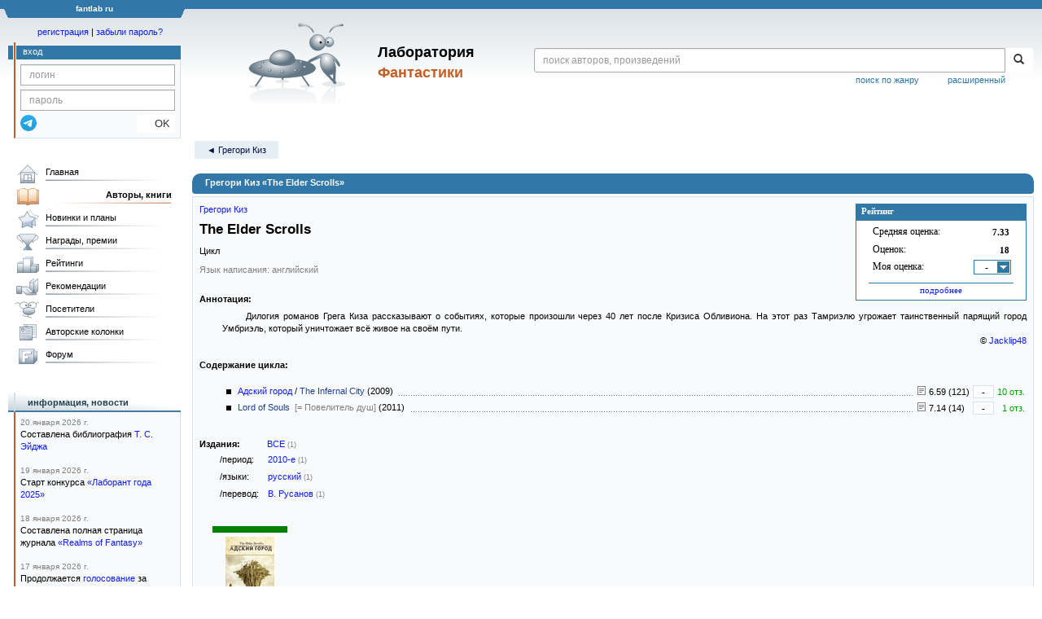

--- FILE ---
content_type: text/html;charset=UTF-8
request_url: https://fantlab.ru/work154049
body_size: 15027
content:
<!DOCTYPE html>
<html lang="ru" prefix="og: http://ogp.me/ns#">
<head>
	<title>Грегори Киз «The Elder Scrolls»</title>
	<meta charset="utf-8" />
	<meta name="viewport" content="width=device-width, initial-scale=1.0" />
	<meta name="keywords" content="Грегори Киз «The Elder Scrolls» оценки отзывы издания переводы купить читать">
	<meta name="description" content="Грегори Киз «The Elder Scrolls». Всё о книге: оценки, отзывы, издания, переводы, где купить и читать.">
	<meta http-equiv="PRAGMA" content="NO-CACHE">
	<meta http-equiv="Cache-control" content="NO-CACHE, must-revalidate">
	<link rel="shortcut icon" href="/favicon.ico" type="image/x-icon" />
	<link rel="apple-touch-icon" href="/img/fl_apple.png" />
    <link rel="search" type="application/opensearchdescription+xml" title="Поиск в fantlab" href="/fantlab_search.xml" />

	<meta property="og:site_name" content="fantlab.ru" />
	<meta property="og:type" content="book" />
	<meta property="og:title" content="Грегори Киз «The Elder Scrolls»" />
	<meta property="og:description" content="Дилогия романов Грега Киза рассказывают о событиях, которые произошли через 40 лет после Кризиса Обливиона. На этот раз Тамриэлю угрожает таинственный парящий город Умбриэль, который уничтожает всё живое на своём пути." />
	<meta property="og:image" content="https:/img/logo2.png" />
	<meta property="og:url" content="https://fantlab.ru/work154049" />
	<script src="https://www.google.com/recaptcha/api.js?render=6Lcbe7gUAAAAACgbMR2b1Oq6ylUyxcvjkjiDim_-"></script>
	<script src="/js/jquery-1.11.0.min.js?t=1647328701"></script>
	<script src="/js/bootstrap.min.js?t=1647328701"></script>

	<script src="/js/lightbox.js?t=1647328701"></script>
	<script src="/js/jquery.fancybox.min.js?t=1647328701"></script>
	<script src="/js/bootstrap-dropdown.js?t=1647328701"></script>
	<script src="/js/bootstrap-tooltip.js?t=1647328701"></script>

	<script src="/js/jquery.tablesorter.min.js?t=1647328701"></script>
	<script src="/js/jquery.lazyload.min.js?t=1647328701"></script>
	<script src="/js/jquery.cookie.js?t=1647328701"></script>
	<script src="/js/jquery.fantlab.js?t=1756714694"></script>
	<script src="/js/default.js?t=1765003078"></script>
	<script src="/js/bookcase.js?t=1745216512"></script>
	<script src="/js/forum.js?t=1761821776"></script>
	<script src="/js/genre_voting.js?t=1727806041"></script>
	<script src="/js/ipad.js?t=1647328701"></script>
	<script src="/js/person.js?t=1701282008"></script>
	<script src="/js/recoms.js?t=1647328701"></script>
	<script src="/js/sections.js?t=1647328701"></script>
	<script src="/js/standart.js?t=1755927607"></script>
	<script src="/js/subscription.js?t=1753192512"></script>
	<script src="/js/translit.js?t=1647328701"></script>
	<script src="/js/voting.js?t=1701282008"></script>
	<script src="/js/widget.js?t=1765003078"></script>
	<script src="/js/serie.js?t=1701282008"></script>
	<script src="/js/pubplan.js?t=1701282008"></script>
	<script src="/js/up.js?t=1647328701"></script>
	<script src="/js/tickets.js?t=1720092607"></script>

<script type="text/javascript">
$(document).ready( function() {
	$('.navbar-tog').click( function() {
		$('.wrapper').toggleClass('on');
			$('.layout-flbook').toggleClass('on');
	});
	$('.fantlab').fantlab({params_in_class: false});

});





   var level2_width = 25;
</script>

    <script src="/js/layout.js?t=1755927607"></script>



    <link href="/css/custom.css?t=1713516977" rel="stylesheet" />
    <link href="/css/layout.css?t=1761211556" rel="stylesheet" />
    <link href="/css/bootstrap.css?t=1647328701" rel="stylesheet" />
    <link href="/css/bootstrap-theme.css?t=1647328701" rel="stylesheet" />
    <link href="/css/bootstrap-dropdown.css?t=1647328701" rel="stylesheet" />
    <link href="/css/bootstrap-tooltip.css?t=1647328701" rel="stylesheet" />
    <link href="/css/lightbox.css?t=1647328701" rel="stylesheet" />
    <link href="/css/jquery.fancybox.css?t=1647328701" rel="stylesheet" />
    <link href="/css/default.css?t=1761211556" rel="stylesheet" />
    <link href="/css/main-content-biblio.css?t=1760725469" rel="stylesheet" />
    <link href="/css/search.css?t=1764689456" rel="stylesheet" />
    <link href="/css/widget.css?t=1647328701" rel="stylesheet" />
    <link href="/css/person.css?t=1727806041" rel="stylesheet" />
    <link href="/css/tickets.css?t=1647328701" rel="stylesheet" />
    <link href="/css/forum.css?t=1753192512" rel="stylesheet" />


        <link href="/css/layout-adaptive.css?t=1761211556" rel="stylesheet" />



    
    
    

    <!--[if lt IE 9]>
    <script src="/js/html5.js?t=1647328701"></script>
    <script src="/js/respond.min.js?t=1647328701"></script>
    <![endif]-->
    <!--[if lte IE 9]>
    <script src="/js/jquery.placeholder.js?t=1701282008"></script>
    <![endif]-->
</head>

<body>
  <div id="_fade"></div>
  <div class="layout">
    <div class="wrapper">
      <header class="header">
        <div class="topheader">
          <div class="left-header-corner"></div>
          <div class="center" style="">
            <p>fantlab ru</p>
          </div>
          <div class="right-header-corner"></div>
        </div>
        <div class="middle-header">
          <div class="main-header">
            <div class="header-content">
              <div class="top_logo">

			    <div class="navbar-tog">
                </div>

		<a class="header__picture" title="Лаборатория Фантастики" href="/"></a>
		<div class="header__title"><span>Лаборатория</span><br>Фантастики</div>

                <div class="search bootstrap">
                  <form name="booksearch" method="GET" action='/searchmain'>
                    <div class="input-group input-group-sm">
                      <input type="text" name="searchstr" value="" class="form-control" placeholder="поиск авторов, произведений">
                      <span class="input-group-btn">
                        <button class="btn btn-default btn-sm" type="submit" title="Найти!">
                          <span class="glyphicon glyphicon-search"></span>
                        </button>
                      </span>
                    </div>
                    <a id="popup-search-warning" href="javascript://" style="display: none; float: left; margin-left: 5px; margin-right: 5px;">Исправить раскладку?</a>
                    <a class="search_link" href="/search-advanced">расширенный</a>
                    <a class="search_link" href="/bygenre">поиск по жанру</a>
                  </form>
                </div>
              </div>
            </div>
          </div>
          <aside class="header-sidebar">
              <div class="user-reg clearfix">
  <p align="center" class="user-reg-toptext" style="padding-left:14px;padding-top:5px;padding-bottom:5px"><a href="/regform">регистрация</a> | <a href="/forgotpas">забыли пароль?</a></p>
  <div class="column-left">
    <div class="empty-title-header"></div>
    <div class="title-left-edge">&nbsp;</div>
  </div>
  <div class="column-right">
    <div class="empty-title-header"></div>
    <div class="title"><span>вход</span></div>
    <div class="left-block-body">
      <form class="auth-form bootstrap" name="auth" action="/login" method="POST" role="form">
        <div class="input-group input-group-xs">
          <input type="text" name="login" class="form-control" placeholder="логин">
        </div>
        <div class="input-group input-group-xs">
          <input type="password" name="password" class="form-control" placeholder="пароль">
        </div>
        <div class="auth-form-button">
              <button class="telegram_auth" type="button">
                <svg xmlns="http://www.w3.org/2000/svg" xmlns:xlink="http://www.w3.org/1999/xlink" viewBox="0 0 240.1 240.1">
                  <linearGradient id="Oval_1_" gradientUnits="userSpaceOnUse" x1="-838.041" y1="660.581" x2="-838.041" y2="660.3427" gradientTransform="matrix(1000 0 0 -1000 838161 660581)">
                    <stop offset="0" style="stop-color:#2AABEE"/>
                    <stop offset="1" style="stop-color:#229ED9"/>
                  </linearGradient>
                  <circle fill-rule="evenodd" clip-rule="evenodd" fill="url(#Oval_1_)" cx="120.1" cy="120.1" r="120.1"/>
                  <path fill-rule="evenodd" clip-rule="evenodd" fill="#FFFFFF" d="M54.3,118.8c35-15.2,58.3-25.3,70-30.2 c33.3-13.9,40.3-16.3,44.8-16.4c1,0,3.2,0.2,4.7,1.4c1.2,1,1.5,2.3,1.7,3.3s0.4,3.1,0.2,4.7c-1.8,19-9.6,65.1-13.6,86.3 c-1.7,9-5,12-8.2,12.3c-7,0.6-12.3-4.6-19-9c-10.6-6.9-16.5-11.2-26.8-18c-11.9-7.8-4.2-12.1,2.6-19.1c1.8-1.8,32.5-29.8,33.1-32.3 c0.1-0.3,0.1-1.5-0.6-2.1c-0.7-0.6-1.7-0.4-2.5-0.2c-1.1,0.2-17.9,11.4-50.6,33.5c-4.8,3.3-9.1,4.9-13,4.8 c-4.3-0.1-12.5-2.4-18.7-4.4c-7.5-2.4-13.5-3.7-13-7.9C45.7,123.3,48.7,121.1,54.3,118.8z"/>
                </svg>
              </button>
              <script async src="https://telegram.org/js/telegram-widget.js?22"></script>
              <script>
                  $(function() {
                      console.log('auth init');
                      $('.telegram_auth').on("click", function() {
                          console.log('auth click');
                          window.Telegram.Login.auth(
                              { bot_id: '143010895', request_access: true },
                              (data) => {
                                  if (!data) {
                                      return;
                                  }

                                  console.log(data);

                                  $.ajax({
                                      dataType: "json",
                                      method: "GET",
                                      url: "/telegram_login",
                                      data: data
                                  })
                                  .done(function( json ) {
                                      console.log( json );

                                      if ( json.uid > 0 ) {
                                          console.log('success');
                                          location.reload(true);
                                      }
                                      else {
                                          alert('Аккунт telegram не привязан!');
                                      }
                                  });
                              }
                          );
                      });
                  });
              </script>
          <button type="submit" class="btn btn-default btn-xs">&nbsp;&nbsp;&nbsp;&nbsp;OK</button>
        </div>
      </form>
    </div>
  </div>  
</div>

          </aside>
        </div>
      </header>

      <div class="middle clearfix">
        <div class="modal bootstrap publisher-search-panel" >
          <div class="modal-dialog">
            <div class="modal-content">
              <div class="modal-header">
                <button type="button" class="close" data-dismiss="modal" aria-hidden="true">&times;</button>
                <p class="modal-title">Издательства</p>
              </div>
              <div class="modal-body">
                <form id="publisher-search">
                  <div class="input-group input-group-sm">
                    <input type="text" id="searchstr" class="form-control" placeholder="поиск издательства" autocomplete="off">
                    <span class="input-group-btn">
                      <button type="button" class="btn btn-default btn-sm" title="Найти!">
                        <span class="glyphicon glyphicon-search"></span>
                      </button>
                    </span>
                  </div>
                </form>
                <div class="publisher-list">
                  <p>загрузка списка...</p>
                </div>
              </div>
            </div>
          </div>
        </div>
        <div class="main-container">
          <main class="content">
            <a name="work154049"></a>

<script src="/js/editions.js?t=1765566508"></script>
<script src="/js/callmoders.js?t=1765003078"></script>
<script type="text/javascript">
    if (document.readyState === "loading") {
        if (document.addEventListener) {
            document.addEventListener("DOMContentLoaded", getWidget);
        } else if (document.attachEvent) {
            document.attachEvent("onreadystatechange", function() {
                if (document.readyState === "complete") {
                    getWidget();
                }
            });
        }
    } else {
        getWidget();
    }



  function sortCycleChilds(mode, link) {
    var table = $('#childrens_list');
    var tbody = table.find('tbody');
    var rows = tbody.find('tr').toArray();
    $(".sort-links").removeClass("active");
    $(link).addClass("active");
        
    // запишем на будущее для всех вложенных ворков, кто у них батя первого уровня, вместо айдишника используем position отцовского элемента
    // для первого режима неактуально, там просто всегда по position сортировка, по которой оригинальная структура циклов-подциклов сразу восстанавливается
    if (mode != 1) {
      var parentValue = null;
      var childs = [];

      for (var i = 0; i < rows.length; i++) {
        var row = $(rows[i]);
        var level = parseInt(row.attr('level'));
        // Если встречена строка 1-го, основного уровня, то обновляем parentValue
        if (level === 1) {
          parentValue = parseInt(row.attr('position'));
        } else if (parentValue !== null) {
          childs.push(rows[i]); // сразу запишем детей, они нам нужны без сортировки, чтоыб не ломать структуру вложенных подциклов
          // Проверяем, что у строки нет атрибута parent, прежде чем его устанавливать
          if (!row.attr('parent')) {
            row.attr('parent', parentValue);
          }
        }
      }
    }
    // основная сортировка для всех режимов
    if (mode == 1) {
      // Сортировка строк по исходному порядку
      rows.sort(function(a, b) {
        var aValue = parseInt($(a).attr('position'));
        var bValue = parseInt($(b).attr('position'));
        return aValue - bValue;
      });
    } else if (mode == 2) {
      // Сортировка строк по году
      rows.sort(function(a, b) {
        var aValue = parseInt($(a).attr('year'));
        var bValue = parseInt($(b).attr('year'));
        return aValue - bValue;
      });
    } else if (mode == 3) {
      // Сортировка строк по рейтингу
      rows.sort(function(a, b) {
        var aValue = parseFloat($(a).attr('rating'));
        var bValue = parseFloat($(b).attr('rating'));
        return bValue - aValue;
      });
    }
    if (mode != 1) {
      var parents = [];
      // запишем уже отсортированные ворки первого уровня
      rows.forEach(function(row) {
        var level = row.getAttribute('level');
        if (level === "1") {
          parents.push(row);
        }
      });
      var sortedArray = []; //сюда запишем окончательно отсортированный массив со всей структурой подциклов
      for (i = 0; i < parents.length; i++) {
        sortedArray.push(parents[i]); // отсортированные родители первого уровня
        for (j = 0; j < childs.length; j++) {
            // все ворки следующего уровня (дети) будут записаны после их родителя, они сохраняют свои исходную структуру, не сортируются
            if (childs[j].getAttribute('parent') == parents[i].getAttribute('position')) {
              sortedArray.push(childs[j]);
            }
        }
      }
      rows = sortedArray;
    }

    $.each(rows, function(index, row) {
      tbody.append(row);
    });
  }
</script>
<div id="editions-data-container" data-json='{&quot;10&quot;:{&quot;list&quot;:[{&quot;cover_type&quot;:2,&quot;correct_level&quot;:1,&quot;edition_id&quot;:&quot;54108&quot;,&quot;series&quot;:&quot;[series=1312]Вселенная Игр[/series]&quot;,&quot;plandate&quot;:null,&quot;translators&quot;:&quot;1786&quot;,&quot;autors&quot;:&quot;Грег Киз&quot;,&quot;year&quot;:2011,&quot;type&quot;:10,&quot;format_category&quot;:&quot;стандартный&quot;,&quot;lang_id&quot;:&quot;1&quot;,&quot;imgurl&quot;:&quot;editions/small/54108?r=1492533741&quot;,&quot;pic_num&quot;:1,&quot;lang&quot;:&quot;русский&quot;,&quot;name&quot;:&quot;The Elder Scrolls. Адский город&quot;,&quot;pages&quot;:400}],&quot;id&quot;:10,&quot;name&quot;:&quot;paper&quot;,&quot;title&quot;:&quot;Издания&quot;,&quot;block&quot;:&quot;paper&quot;}}' style="display: none;"></div>
<script>
  var editions_blocks = JSON.parse(document.getElementById('editions-data-container').dataset.json);
</script>


<p class='submenu paddingtop paddingbottom'>
  <a itemprop="author" href="/autor153" class="submenu1">&#9668; Грегори Киз</a>



</p>
<DIV itemscope itemtype="http://schema.org/Book" class="main-info-block work-show">
    <div class="main-info-block-header">
      <h1>Грегори Киз «The Elder Scrolls»</h1>
    </div>

    <div class="main-info-block-detail">

        <div class="work-title-rating-bookcase">

	        <div class="right-up-block">
                    <!-- блок рейтинга -->
                    <div id="work-rating-unit" class="rating-block">
                        <div class="rating-block-title"><span>Рейтинг</span></div>
                        <div class="rating-block-body" itemprop="aggregateRating" itemscope itemtype="http://schema.org/AggregateRating">
                          <meta itemprop="bestRating" content="10"/>
                          <meta itemprop="worstRating" content="1"/>
                          <dl>
                            <dt>Средняя оценка:</dt><dd><span id="m_m_154049" itemprop="ratingValue">7.33</span></dd>
                            <dt>Оценок:</dt><dd><span id="m_c_154049" itemprop="ratingCount">18</span></dd>
                            <dt>Моя оценка:</dt><dd>
                                  <div class="selector" id="mark_sel" onclick='selShow(this,154049)' onmouseover='is_w = true;' onmouseout='is_w=false'>-</div>
                             </dd>
                             <div id="special_marks_group" style="display: none; justify-content: space-around; flex-wrap: nowrap; margin-top: 5px; margin-bottom: 5px;">
                              <div class="spec_mark_container">
                                <img id="button_finish" class="" src="/img/read_icon32.png" style="cursor: pointer;" width="32" height="32" title="прочитано" onclick="setSpecialMark('finish', 154049);">
                                <small>прочит.</small>
                              </div>
                              <div class="spec_mark_container">
                                <img id="button_unfinish" class="" src="/img/unfinish_icon32.png" style="cursor: pointer;" width="32" height="32" title="недочитано" onclick="setSpecialMark('unfinish', 154049);">
                                <small>недочит.</small>
                              </div>
                              <div class="spec_mark_container">
                                <img id="button_want" class="" src="/img/want_icon32.png" style="cursor: pointer;" width="32" height="32" title="хочу прочитать" onclick="setSpecialMark('want', 154049);">
                                <small>хочу читать</small>
                              </div>
                              <div class="spec_mark_container">
                                <img id="button_dontwant" class="" src="/img/dontwant_icon32.png" style="cursor: pointer;" width="32" height="32" title="не хочу читать" onclick="setSpecialMark('dontwant', 154049);">
                                <small>не хочу читать</small>
                              </div>
                             </div>
                          </dl>
                              <p><a href='/work154049/details' title='Посмотреть все оценки'>подробнее</a></p>

                        </div>
                        <input type=hidden name=action value="work154049/setmarktowork154049">
                    </div>     

                    <!-- bookcase start -->
                    <!-- bookcase end -->
	        </div>


    	    <div class="titles-block-center clearfixleft">


                    <!-- блок названия  -->
	            <div id="work-names-unit">
                      <span><a itemprop="author" href="/autor153">Грегори Киз</a></span>
                      </span>

                      <h2 style="margin:0;margin-top:5px">
                        <span itemprop="name">The Elder Scrolls</span>
                      </h2>




                        <p style="margin:0px;margin-top:8px">



                      Цикл
                        </p>

               </div>








                        <!-- язык и переводы -->
                        <div id="work-translations-unit" class="translations-block agraylinks">
                            <p id="work-langinit-unit" style="margin:0;margin-top:8px;margin-bottom:-8px; color:gray">Язык написания: английский</p>

                              <dl>
                              </dl>
                        </div>

	        </div>


        </div>
        <!-- work-title-rating-bookcase -->




                      <div id="annotation-unit" class="p-block">
                        <div class="ln-title">Аннотация:</div> 
                        <div class="ln-text">
                            <div class="responses-list">
                                <span itemprop="description"><p>Дилогия романов Грега Киза рассказывают о событиях, которые произошли через 40 лет после Кризиса Обливиона. На этот раз Тамриэлю угрожает таинственный парящий город Умбриэль, который уничтожает всё живое на своём пути.</p></span>
                            </div>
                            <div style='text-align:right;margin-top:-8px;'>&copy; <a href="/user/jacklip48">Jacklip48</a></div>


                        </div>
                      </div>





                        <br>
                        <p style='margin-bottom:15px'>
                          <span style="float:left">
                          <b>Содержание цикла:</b>
                          </span>
                        </p>
                        <br>
                        
                    <script>
                        // функция принимает в качестве параметров объект-иконку по которой клацают при её вызове и уровень цикла
                        // она скрывает или показывает все строки ниже той, в которой кликнули по иконке, пока они больше уровня
                        function hideShowCycles(triangle, level) {
                            //let rotationDegrees = $(triangle).data('rotation') || 0;
                            let rotationDegrees = $(triangle).attr('data-rotation');
                            rotationDegrees = parseInt(rotationDegrees, 10);
                            // если треугольник иконки смотрит вниз, значит содержимое цикла раскрыто и его нужно скрыть
                            if (rotationDegrees === 180) {
                                rotationDegrees = 90;
                                $(triangle).attr('data-rotation', 90);
                                let currentRow = $(triangle).closest('tr');
                                let nextRow = currentRow.next();

                                while (nextRow.length) {
                                    // у каждой строки таблицы проставлен атрибут level, который мы сравниваем с переданными параметром уровня
                                    const levelAttr = nextRow.attr('level');
                                    const nextLevel = levelAttr !== undefined ? parseInt(levelAttr, 10) : 1;
                                    if (nextLevel <= level) {
                                        break;
                                    }

                                    nextRow.fadeOut(300);
                                    nextRow = nextRow.next();
                                }
                            // если смотрит направо треугольник - значит раскрываем обратно скрытые строки
                            } else {
                                rotationDegrees = 180;
                                $(triangle).attr('data-rotation', 180);
                                let currentRow = $(triangle).closest('tr');
                                let nextRow = currentRow.next();

                                while (nextRow.length) {
                                    nextRow.fadeIn(300); // Плавно показываем строку
                                    const levelAttr = nextRow.attr('level');
                                    const nextLevel = levelAttr !== undefined ? parseInt(levelAttr, 10) : 1;
                                    
                                    if (nextLevel <= level) {
                                        break;
                                    }
                                    // далее смотрим наличие треугольников в раскрываемых подциклах, их нужно выставить в раскрытое положение
                                    const triangleIcon = $(nextRow).find('.triangle_icon');
                                    if (triangleIcon) {
                                        $(triangleIcon).css('transform', 'rotate(180deg)');
                                        $(triangleIcon).attr('data-rotation', 180);
                                    }
                                    nextRow = nextRow.next();
                                }
                            }
                            //поворачиваем в конце треугольник иконки в нужную позицию
                            $(triangle).css('transform', 'rotate(' + rotationDegrees + 'deg)');
                            $(triangle).data('rotation', rotationDegrees);
                        }
                    </script>

                            <table id="childrens_list" cellspacing=0 cellpadding=2 border=0 width=100%>
                            <tr valign=bottom level="1" position="1" rating="6.09" year="2009">



                                <td valign=top width=90% style="position: relative;">


                                    <ul class='li-custom-empty' style='padding:0;margin:0;'><li style='margin-left:31px;'><div class='dots'><span style='background-color:#F9FAFB'>
                                        <img src="/img/tree_novel.png" title="роман" style="margin-right: 5px;">
                                        
                                        <a href="/work142770">Адский город</a> / <a class=agray href="/work142770">The Infernal City</a>
                                        

                                            (2009)
                                            

                                    


                                    &nbsp;</span></div></ul></td>
                                    <td align=right><nobr> 
                                        
                                        
                                        <a href="/work142770" title="Вот уже сорок лет государства и народы Тамриэля оправляются от небывалых разрушений, причиненных вторжением из Обливиона армий принцев даэдра. Император..."><img src="/img/hasdescr.gif" width=10 height=11></a>
                                    </nobr></td>
                                    <td><nobr>
                                        <span id="m_142770">6.59 (121)</span>
                                    </nobr></td>
                                    <td align=center><div style="position: relative;">
                                            <div title="Моя оценка" class="author_mark" onclick="selShow(this,142770)" onmouseover="is_w = true;" onmouseout="is_w=false">-</div>
                                    </div></td>
                                    <td align=right><nobr>
                                        <font color=#00A000>10 отз.</font>
                                    </nobr>

                               </td>
                            </tr>
                            <tr valign=bottom level="1" position="2" rating="4.17" year="2011">



                                <td valign=top width=90% style="position: relative;">


                                    <ul class='li-custom-empty' style='padding:0;margin:0;'><li style='margin-left:31px;'><div class='dots'><span style='background-color:#F9FAFB'>
                                        <img src="/img/tree_novel.png" title="роман" style="margin-right: 5px;">
                                        
                                        <a class=agray href="/work249921">Lord of Souls</a>
                                         &nbsp;<font color="gray">[= Повелитель душ]</font>

                                            (2011)
                                            

                                    


                                    &nbsp;</span></div></ul></td>
                                    <td align=right><nobr> 
                                        
                                        
                                        <a href="/work249921" title="Спустя сорок лет после Кризиса Обливиона империи Тамриэля угрожает таинственный парящий город Умбриэль, в чьей тени рождается ужасающая армия нежити. Потрясенный..."><img src="/img/hasdescr.gif" width=10 height=11></a>
                                    </nobr></td>
                                    <td><nobr>
                                        <span id="m_249921">7.14 (14)</span>
                                    </nobr></td>
                                    <td align=center><div style="position: relative;">
                                            <div title="Моя оценка" class="author_mark" onclick="selShow(this,249921)" onmouseover="is_w = true;" onmouseout="is_w=false">-</div>
                                    </div></td>
                                    <td align=right><nobr>
                                        <font color=#00A000>1 отз.</font>
                                    </nobr>

                               </td>
                            </tr>

                            </table><br />












                    <script src="/js/editions.js?t=1765566508"></script>
<script type="text/javascript">
$(function() {
    var activeFilters = [];

    $("#editions-tabs a").click(function(event) {
        $('.edition_block_body').removeClass('hidden'); // раскрываем все скрытые блоки
        var filter = $(this).attr("rel");
        // определяем категорию фильтра
        var match = filter.match(/^([a-z-]+)\d+$/);
        var category = match ? match[1] : "e-type"; // если без цифр, то это значит тип, там цифр нет
        if (1 == 0) {
            if (filter === "e-all") {
                // если нажали Ctrl + "Все", сбрасываем всё и активируем только "Все"
                activeFilters = { "e-type": ["e-all"] };
                $("#editions-tabs a").removeClass("current");
                $(this).addClass("current");
            } else {
                // убираем выделение с "Все"
                $("#editions-tabs a[rel='e-all']").removeClass("current");
                // переключаем фильтр (добавляем/удаляем)
                if (!activeFilters[category]) {
                    activeFilters[category] = [];
                }
                var index = activeFilters[category].indexOf(filter);
                if (index > -1) {
                    activeFilters[category].splice(index, 1);
                    $(this).removeClass("current");
                    if (activeFilters[category].length === 0) {
                        delete activeFilters[category]; // если фильтров в категории не осталось, удаляем её
                    }
                } else {
                    activeFilters[category].push(filter);
                    $(this).addClass("current");
                }
            }
        } else {
            // обычный клик — сбрасываем всё, кроме текущего фильтра
            activeFilters = { [category]: [filter] };
            $("#editions-tabs a").removeClass("current");
            $(this).addClass("current");
        }
        applyFilters();
    });
    // функция скрывает и показывает элементы по фильтрам, при мультивыборе через И в разных категориях и через ИЛИ в одной категории
    function applyFilters() {
        if (Object.keys(activeFilters).length === 0 || activeFilters["e-type"]?.includes("e-all")) {
            // если нет активных фильтров или выбран "Все" - показываем всё
            $(".b, .b-titl").show();
            $("#editions-tabs a[rel='e-all']").addClass("current");
            $(".show-extradata-button.editions-block-button").each(function() {
                $(this).click();
            });
        } else {
            $(".b").hide();
            $(".b-titl").hide();

            $(".b").filter(function() {
                var item = $(this);
                return Object.keys(activeFilters).every(category => {
                    var filters = activeFilters[category];
                    return filters.some(filter => item.hasClass(filter)); // внутри одной категории действует логика ИЛИ
                });
            }).show();

            $(".b-titl").filter(function() {
                var item = $(this);
                return Object.keys(activeFilters).some(category => {
                    return activeFilters[category].some(filter => item.hasClass(filter + "-titl"));
                });
            }).show();
        }
        $(".show-extradata-button.editions-block-button").hide();
        let firstCategory = Object.keys(activeFilters)[0];
        showAdditionalEditionsFilters(activeFilters[firstCategory][0]);
    }
});
</script>


                         <div id="editions-tabs"> <span style='width:77px'><b>Издания:</b></span> <a rel="e-all" >ВСЕ <i>(1)</i></a> 
                         <div class="ln-text" style='padding-left:25px;'><dl>

                            <dt><span>/период:</span></dt> <dd><a rel='e-decade2010'>2010-е <i>(1)</i></a></dd>

                            <dt style='margin-top: 2px;'><span>/языки:</span></dt> <dd><a rel='e-lang1'>русский <i>(1)</i></a> </dd>


                            <dt style='margin-top: 2px;'><span>/перевод:</span></dt> <dd><a rel='e-translator1786'>В. Русанов <i>(1)</i></a> </dd>



                         </dl></div>
                         </div>
            			 <br clear="all" />


                        <div class='editions_block'>
                                    <div style="color:#B5B5B5;" class="b-titl e-all-titl e-paper-titl"></div>
                                <div class="edition_block_body">
                                     

     <div id="edition-54108" class="b edition-block-normal e-all e-paper e-lang1 e-translator1786 e-decade2010 e-cover2  e-pages400 edition-green" author="Грег Киз" etitle="The Elder Scrolls. Адский город"  year="2011">
            <a href="/edition54108" title="The Elder Scrolls. Адский город">
                    <img src="/images/editions/small/54108?r=1492533741" alt="The Elder Scrolls. Адский город" width="60" hspace="2">
            </a>
        <br>
        <font size="1">2011 г.</font>
     </div>

                                </div>
                       </div>
                       <br clear="all" />
                       <script>
                        $(document).ready(function() {
                            initMultiCoverSlideshows();
                        });
                        </script>




                    
                    <!-- socbutton start -->

                    <div id="socbuttons-container" style="float:right;margin:5px">

                    </div>

                
                         <script type="text/javascript">
                         socbutton('//fantlab.ru/work154049','Грегори Киз «The Elder Scrolls»','Дилогия романов Грега Киза рассказывают о событиях, которые произошли через 40 лет после Кризиса Обливиона. На этот раз Тамриэлю угрожает таинственный парящий город Умбриэль, который уничтожает всё живое на своём пути.','');
                         </script>

                    <!-- socbutton end -->

                    <p>&nbsp;</p>

    </div>




      
            <div align="right" style="margin:10px 10px 10px 130px" class="clearfix"></div>
            <a name="responses"></a>

            


<br />
<div class="responses-new">
  <div class="clearfix" style="font-weight: bold;margin-top:10px;">
    <p style="float:left">Отзывы читателей</p>
    <p style="float:right">Рейтинг отзыва</p>
  </div>
  <hr class="hr2px">


      <div align="center">
          <font color="gray"><b>Отзывов пока нет, ваш может стать первым.</b></font>
      </div>


</div>



        <a name=lastmessage></a>
        <br><br>

        <div style='margin-bottom:5px'>
          <span style='margin:0;padding:0;padding-bottom:8px'><b>Написать отзыв:</b></span>
          <span id='autosavespan' style='float:right;display:none;color:silver'></span>
        </div>
        <form name="addform" method="post" action="/work154049/addresponse" class="addform">
                <textarea id=message name=message style='width:100%;height:80px;padding:0'></textarea>
                <span style='float:left'><font color=red><b>Писать отзывы могут только зарегистрированные посетители!</b></font></span><span style='float:right'><a href='/regform'><b>Регистрация</b></a></span>

        </form>
        <br><br><br><br>
        <div align=right><a class=rss rel="nofollow" href='/work154049/responses.rss'>Подписаться на отзывы о произведении</a></div>
</DIV>
<div align="right" style="margin:10px 10px 10px 130px" class="clearfix"></div>





            <div align="right" style="margin:10px 10px 10px 130px" class="clearfix">
              
            </div>
          </main>
        </div>

        <aside class="left-sidebar">
          <div class="left-block-menu clearfix main-menu">
            <ul id="gmenu" style="width: 208px;">
              <li class="main-menu-level-1" id="gmenu1">
                <a class="l" href="/">Главная</a>
              </li>
              <li class="main-menu-level-1" id="gmenu2">
                <a class="l_a" href="/autors">Авторы, книги</a>
                <div class="main-menu-level-2-container">
                  <div>
                    <div class="main-menu-level-2-title">Авторы по алфавиту:</div>
                    <div class="menu-abc">
                      <a href="/autors192">А</a>
                      <a href="/autors193">Б</a>
                      <a href="/autors194">В</a>
                      <a href="/autors195">Г</a>
                      <a href="/autors196">Д</a>
                      <a href="/autors197">Е</a>
                      <a href="/autors198">Ж</a>
                      <a href="/autors199">З</a>
                      <a href="/autors200">И</a>
                      <a href="/autors201">Й</a>
                      <a href="/autors202">К</a>
                      <a href="/autors203">Л</a>
                      <a href="/autors204">М</a>
                      <a href="/autors205">Н</a>
                      <a href="/autors206">О</a>
                      <a href="/autors207">П</a>
                      <a href="/autors208">Р</a>
                      <a href="/autors209">С</a>
                      <a href="/autors210">Т</a>
                      <a href="/autors211">У</a>
                      <a href="/autors212">Ф</a>
                      <a href="/autors213">Х</a>
                      <a href="/autors214">Ц</a>
                      <a href="/autors215">Ч</a>
                      <a href="/autors216">Ш</a>
                      <a href="/autors217">Щ</a>
                      <a href="/autors221">Э</a>
                      <a href="/autors222">Ю</a>
                      <a href="/autors223">Я</a>
                    </div>
                    <div class="main-menu-level-2-title">Другие персоны:</div>
                    <ul>
                      <li class="main-menu-level-2"><a href="/translators">Переводчики</a></li>
                      <li class="main-menu-level-2"><a href="/dictors">Дикторы</a></li>
                      <li class="main-menu-level-2"><a href="/arts">Художники</a></li>
                    </ul>
                    <div class="main-menu-level-2-title">Циклы, серии, периодика:</div>
                    <ul>
                      <li class="main-menu-level-2"><a href="/autorseries">Межавторские циклы</a></li>
                      <li class="main-menu-level-2"><a href="/series">Книжные серии</a></li>
                      <li class="main-menu-level-2"><a href="/anthologies">Антологии</a></li>
                      <li class="main-menu-level-2"><a href="/magazines">Журналы</a></li>
                    </ul>
                    <div class="main-menu-level-2-title">Прочее:</div>
                    <ul>
                      <li class="main-menu-level-2"><a href="/publishers/top">Издательства</a></li>
                      <li class="main-menu-level-2"><a href="/bygenre">Поиск по жанру</a></li>
                      <li class="main-menu-level-2"><a href="/terms">Термины</a></li>
                      <li class="main-menu-level-2"><a href="/compare">Сравнение изданий</a></li>
                      <li class="main-menu-level-2"><a href="/atlas">Атлас миров</a></li>

                    </ul>

<!--
		    <div class="main-menu-level-2-footer">
                      <ul>
                        <li><a href="/bygenre" class="btn btn-block btn-primary-outline"><i class="fas fa-search mr-5"></i>Поиск по жанру</a></li>
                        <li><a href="/compare" class="btn btn-block btn-primary-outline"><i class="fas fa-binoculars mr-5"></i>Сравнение изданий</a></li>
                      </ul>
                    </div>

-->
                  </div>
                </div>
              </li>
              <li class="main-menu-level-1" id="gmenu3"><a class="l" href="/pubnews">Новинки и планы</a>
                <div class="main-menu-level-2-container">
                  <div>
                    <div class="main-menu-level-2-title">Новинки фантастики</div>
                    <ul>
                      <li class="main-menu-level-2"><a href="/pubnews">Русскоязычные</a></li>
                      <li class="main-menu-level-2"><a href="/pubnews?lang=1">Зарубежные</a></li>
                    </ul><br>
                    <div class="main-menu-level-2-title">Планы издательств</div>
                    <ul>
                      <li class="main-menu-level-2"><a href="/pubplans">Русскоязычные</a></li>
                      <li class="main-menu-level-2"><a href="/pubplans?lang=1">Зарубежные</a></li>
                    </ul><br>
                    <div class="main-menu-level-2-title">Планы авторов</div>
                    <ul>
                      <li class="main-menu-level-2"><a href="/autplans">Русскоязычные</a></li>
                      <li class="main-menu-level-2"><a href="/autplans?lang=1">Зарубежные</a></li>
                    </ul>
                  </div>
                </div>
              </li>
              <li class="main-menu-level-1" id="gmenu4"><a class="l" href="/awards">Награды, премии</a>
                <div class="main-menu-level-2-container">
                  <div>
                    <div class="main-menu-level-2-title">Награды, премии:</div>
                      <ul>
                        <li class="main-menu-level-2"><a href="/award5">Локус</a> <span>США</span></li>
                        <li class="main-menu-level-2"><a href="/award3">Небьюла</a> <span>США</span></li>
                        <li class="main-menu-level-2"><a href="/award4">Всемирная премия фэнтези</a> <span>США</span></li>
                        <li class="main-menu-level-2"><a href="/award2">Хьюго</a> <span>США</span></li>
                        <li class="main-menu-level-2"><a href="/award9">Аэлита</a> <span>Россия</span></li>
                        <li class="main-menu-level-2"><a href="/award86">Книга года по версии Фантлаба</a> <span>Россия</span></li>
                        <li class="main-menu-level-2"><a href="/award53">«Итоги года» от журнала «Мир Фантастики» </a> <span>Россия</span></li>
                        <li class="main-menu-level-2"><a href="/award473">Мемориальная премия имени Андрея Зильберштейна</a> <span>Россия</span></li>
                      </ul>
                      <div class="main-menu-level-2-footer">
                        <ul>
                          <li><a href="/awards" class="btn btn-block btn-primary-outline"><i class="fas fa-trophy-alt mr-5"></i>Смотреть все</a></li>
                        </ul>
                      </div>
                    </div>
                </div>
              </li>
              <li class="main-menu-level-1" id="gmenu5"><a class="l" href="/ratings">Рейтинги</a>
                <div class="main-menu-level-2-container">
                  <div>
                    <div class="main-menu-level-2-title">Рейтинги авторов</div>
                    <ul>
                      <li class="main-menu-level-2"><a href="/ratings"></b>Лучшие</b></a></li>
                      <li class="main-menu-level-2"><a href="/rating/author/popular">Популярные</a></li>
                      <li class="main-menu-level-2"><a href="/rating/author/titled">Титулованные</a></li>
                      <li class="main-menu-level-2"><a href="/rating/author/published">Самые издаваемые</a></li>
                      <li class="main-menu-level-2"><a href="/rating/author/circulation">Высокотиражные </a></li>
                      <li class="main-menu-level-2"><a href="/rating/author/responses">Рецензируемые</a></li>
                      <li class="main-menu-level-2"><a href="/rating/author/ambiguous">Противоречивые</a></li>
                      <li class="main-menu-level-2"><a href="/rating/author/gender">Гендерные</a></li>
                    </ul>
                    <div class="main-menu-level-2-title">Рейтинги произведений</div>
                    <ul>
                      <li class="main-menu-level-2"><a href="/rating/work/best">Лучшие</a></li>
                      <li class="main-menu-level-2"><a href="/rating/work/popular">Популярные</a></li>
                      <li class="main-menu-level-2"><a href="/rating/work/titled">Титулованные</a></li>
                      <li class="main-menu-level-2"><a href="/rating/work/published">Самые издаваемые</a></li>
                      <li class="main-menu-level-2"><a href="/rating/work/circulation">Высокотиражные </a></li>
                      <li class="main-menu-level-2"><a href="/rating/work/responses">Рецензируемые</a></li>
                      <li class="main-menu-level-2"><a href="/rating/work/ambiguous">Противоречивые</a></li>
                      <li class="main-menu-level-2"><a href="/rating/work/gender">Гендерные</a></li>
                      <li class="main-menu-level-2"><a href="/rating/work/lingvo">По лингвистическим признакам</a></li>
                    </ul>
                  </div>
                </div>
              </li>
              <li class="main-menu-level-1" id="gmenu6"><a class="l" href="/recoms">Рекомендации</a>
                <div class="main-menu-level-2-container">
                  <div>
                    <div class="main-menu-level-2-title">Мои персонифицированные рекомендации</div>
                    <div class="main-menu-level-2-footer">
                      <p>Раздел доступен только после регистрации и оценивания нескольких произведений.</p><br>
                      <ul>
                        <li><a href="/regform" class="btn btn-block btn-primary-outline"><i class="fas fa-search mr-5"></i>Регистрация</a></li>
                      </ul>
                    </div>
                  </div>
              </li>
              <li class="main-menu-level-1" id="gmenu7"><a class="l" href="/usersclasspage1">Посетители</a>
                <div class="main-menu-level-2-container">
                  <div>
                    <div class="main-menu-level-2-title">Поиск посетителей по сайту:</div>
                    <form name="searchform" method="get" action="/usersclasspage1"><input type="text" placeholder="Логин или ФИО" name="usersearch" value="" class="form-control" style="width:230px" autocomplete="off"></form><br>
                    <div class="main-menu-level-2-footer">
                      <ul>
                        <li><a href="/usersclasspage1" class="btn btn-block btn-primary-outline"><i class="fas fa-search mr-5"></i>К разделу</a></li>
                      </ul>
                    </div>
              </li>
              <li class="main-menu-level-1" id="gmenu8"><a class="l" href="/blogs">Авторские колонки</a>
                <div class="main-menu-level-2-container">
                  <div>
                    <div class="main-menu-level-2-title">Популярные авторские колонки и блоги</div>
                      <ul>
                        <li class="main-menu-level-2"><a href="/community248">Новинки и планы издательств в жанре фантастики</a> <span>выходит регулярно, сюда пишут и сами издательства</span></li>
                        <li class="main-menu-level-2"><a href="/community971">Издательство «Эксмо»</a> <span>персональная рубрика</span></li>
                        <li class="main-menu-level-2"><a href="/community997">Издательство «АСТ»</a> <span>персональная рубрика</span></li>
                        <li class="main-menu-level-2"><a href="/community976">Издательство «Азбука»</a> <span>персональная рубрика</span></li>
                        <li class="main-menu-level-2"><a href="/community631">Издательство «Фантастика Книжный Клуб»</a> <span>персональная рубрика</span></li>
                        <li class="main-menu-level-2"><a href="/community548">Самодельные и малотиражные издания</a></li>
                        <li class="main-menu-level-2"><a href="/community253">Рецензии на фантастические книги</a></li>
                        <li class="main-menu-level-2"><a href="/user17299/blog">Личная колонка k2007</a> <span>регулярные сводки по новинкам от одного из админов сайта</span></li>
                        <li class="main-menu-level-2"><a href="/community249">Глас админа</a> <span>тут всё о новшествах сайта, в т.ч. технических</span></li>
                      </ul>
                    <div class="main-menu-level-2-footer">
                      <ul>
                        <li><a href="/allblogs" class="btn btn-block btn-primary-outline"><i class="fas fa-search mr-5"></i>Лента статей</a></li>
                      </ul>
                    </div>
                  </div>
                </div>
              </li>
              <li class="main-menu-level-1" id="gmenu9"><a class="l" href="/forum">Форум</a>
                <div class="main-menu-level-2-container">
                  <div>
                    <div class="main-menu-level-2-title">Форумы о фантастике и фэнтези</div>
                      <ul>
                        <li class="main-menu-level-2"><a href="/forum/forum14page1">Произведения, авторы, жанры</a></li>
                        <li class="main-menu-level-2"><a href="/forum/forum15page1">Издания, издательства, электронные книги</a></li>
                        <li class="main-menu-level-2"><a href="/forum/forum13page1">Новости, конвенты, конкурсы</a></li>
                        <li class="main-menu-level-2"><a href="/forum/forum1page1">Другие окололитературные темы</a></li>
                      </ul>
                    <div class="main-menu-level-2-footer">
                      <ul>
                        <li><a href="/forum" class="btn btn-block btn-primary-outline"><i class="fas fa-search mr-5"></i>Все форумы</a></li>
                      </ul>
                    </div>
                  </div>
                </div>
              </li>
            </ul>
          </div>



            <br>
            <br>
            <div class="left-block" id="wg-news">
              <div class="left-block-title-container">
                <div class="left-block-start"></div>
                <div class="left-block-title"><span>информация, новости</span> <img class="hidden-block-image" src="/img/hidden_block_arrow.png"></div>
              </div>
              <div class="left-block-body">
                <div>
                  <p style="color:gray; font-size: x-small;">20 января 2026 г.</p>
                  <p style="margin-bottom: 15px">Составлена библиография <a href="/autor152689">Т. С. Эйджа</a></p>
                  <p style="color:gray; font-size: x-small;">19 января 2026 г.</p>
                  <p style="margin-bottom: 15px">Старт конкурса <a href="/forum/forum3page1/topic11676page1#msg4873040">«Лаборант года 2025»</a></p>
                  <p style="color:gray; font-size: x-small;">18 января 2026 г.</p>
                  <p style="margin-bottom: 15px">Составлена полная страница журнала <span class="fantlab work_424256" data-fantlab_type="work" data-fantlab_id="424256"><a href="/work424256">«Realms of Fantasy»</a></span></p>
                  <p style="color:gray; font-size: x-small;">17 января 2026 г.</p>
                  <p style="margin-bottom: 15px">Продолжается <a href="/forum/forum5page1">голосование</a> за <a href="/award333">"Лучший фильм года"</a></p>
                  <p style="color:gray; font-size: x-small;">16 января 2026 г.</p>
                  <p style="margin-bottom: 15px">Составлена библиография <a href="/autor67991">Мэтта Диннимана</a></p>
                </div>
              </div>
            </div>
            <br>
<br>
<div class="left-block" id="wg-randomwork" style='position:relative'>
  <div class="left-block-title-container">
    <div class="left-block-start"></div>
    <div class="left-block-title"><span>А вот, например:</span> <img class="hidden-block-image" src="/img/hidden_block_arrow.png"></div>
  </div>
  <div class="left-block-body" id="randomworkcontent">
        <div style="text-align: center">

      <div style='float:right'>
      <a onclick='GetRandomWork()' title='Обновить' style='cursor:pointer'><img src='/img/random_work_reload.svg' style='padding:4px;width:24px'></a>
      </div>

      <a href='/autor9400'>Эмиль Золя</a>
      <br>
      <b><a href='/work408033'>Чрево Парижа</a></b>

      <br><br>

      <table width=100% style='min-height:120px;'><tr>

      <td>
      <a href='/edition426576' title='Чрево Парижа. Радость жизни'><img src='/images/editions/small/426576'></a><br>
      <font size=-2 color=gray>2024</font>
      </td>

      <td>
      <a href='/edition321638' title='Чрево Парижа'><img src='/images/editions/small/321638'></a><br>
      <font size=-2 color=gray>2021</font>
      </td>

      <td>
      <a href='/edition274662' title='Чрево Парижа'><img src='/images/editions/small/274662'></a><br>
      <font size=-2 color=gray>2020</font>
      </td>

      </tr></table>

      <br>
      <p align=left>Рейтинг: <b>8.2</b> <font size=-2 color=gray>(108)</font></p>
      <br>
      <p align=left style='padding-bottom:5px'><a class=agray href='/user125426'>strannik102</a>:</p>
      <p align=left style='margin-left:15px;padding-left:10px;border-left:1px solid #D2E0E8;margin-bottom:8px;overflow-wrap: break-word;'><i>Возможно, что в этом своём романе Эмиль Золя превзошёл самого себя. Такого количества прилагательных я, наверное, ещё не встречал. Взять хоть описание рыбных рядов центрального парижского рынка — что ни рыбу называет нам Золя, то обязательно с одной-двумя,</i>... <a class=agray href='/work408033/toresponse309298'>&gt;&gt;</a></p>
      <table width=100%><tr><td align=left>
      </td><td align=right>оценка: 10</td></tr>
      </table>

    </div>

  </div>


</div>


          <div id=menubottomdiv></div>
        </aside>
      </div>
  <footer class="footer">
    <br>
    <div class="footer-links">
      <div class="footer-useful-links">
        <a href="/about">О сайте</a> (<a class=agray2 href="/en">eng</a>, <a class=agray2 href="/fr">fra</a>, <a class=agray2 href="/ua">укр</a>) |
        <a href="/reglament">Регламент</a> |
        <a href="/faq">FAQ</a> |
        <a href="/contacts">Контакты</a> |
<!--        <a href="/blogarticle74118">реклама и сотрудничество</a> | -->
        <a href="/article1297">Наши награды</a> |
        <a href="https://vk.com/fantlab" target="_blank" rel="nofollow">ВКонтакте</a> |
        <a href="https://t.me/fantlabru" target="_blank" rel="nofollow">Telegram</a> |
        <a href="/blogarticle77453" rel="nofollow">Donate</a> |
        <a href="/fleditions">Наши товары</a>
      </div>
    </div>
    <br>
    <br>

    <span style="color: gray">Любое использование материалов сайта допускается только с указанием активной ссылки на источник.<br>© 2005-2026
      <a style='color:gray' href='//fantlab.ru'>«Лаборатория Фантастики»</a>.
    </span>
    <noindex>
    <br>
    <br>
     
<script type="text/javascript" >
   (function(m,e,t,r,i,k,a){m[i]=m[i]||function(){(m[i].a=m[i].a||[]).push(arguments)};
   m[i].l=1*new Date();k=e.createElement(t),a=e.getElementsByTagName(t)[0],k.async=1,k.src=r,a.parentNode.insertBefore(k,a)})
   (window, document, "script", "https://mc.yandex.ru/metrika/tag.js", "ym");

   ym(24751760, "init", {
        clickmap:true,
        trackLinks:true,
        accurateTrackBounce:true
   });
</script>
<noscript><div><img src="https://mc.yandex.ru/watch/24751760" style="position:absolute; left:-9999px;" alt="" /></div></noscript>

    <br>
    <br>
    </noindex>
  </footer>

    </div>
  </div>


<div class="leftbar-wrap">
 <a href="#0" id="scroll-back">
  <span class="active-area">
   <span class="bar-desc">⇓</span>
  </span>
 </a>
 <a href="#" class="left-controlbar">
  <span class="active-area">
   <span class="bar-desc">⇑ Наверх</span>
  </span>
 </a>
</div>



</body>
</html>

<style>
.bootstrap * {
  -webkit-box-sizing: border-box;
     -moz-box-sizing: border-box;
          box-sizing: border-box;
}
.bootstrap:before,
.bootstrap:after * {
  -webkit-box-sizing: border-box;
     -moz-box-sizing: border-box;
          box-sizing: border-box;
}




</style>


--- FILE ---
content_type: text/html; charset=utf-8
request_url: https://www.google.com/recaptcha/api2/anchor?ar=1&k=6Lcbe7gUAAAAACgbMR2b1Oq6ylUyxcvjkjiDim_-&co=aHR0cHM6Ly9mYW50bGFiLnJ1OjQ0Mw..&hl=en&v=PoyoqOPhxBO7pBk68S4YbpHZ&size=invisible&anchor-ms=20000&execute-ms=30000&cb=8v1qoh7mhiz8
body_size: 48726
content:
<!DOCTYPE HTML><html dir="ltr" lang="en"><head><meta http-equiv="Content-Type" content="text/html; charset=UTF-8">
<meta http-equiv="X-UA-Compatible" content="IE=edge">
<title>reCAPTCHA</title>
<style type="text/css">
/* cyrillic-ext */
@font-face {
  font-family: 'Roboto';
  font-style: normal;
  font-weight: 400;
  font-stretch: 100%;
  src: url(//fonts.gstatic.com/s/roboto/v48/KFO7CnqEu92Fr1ME7kSn66aGLdTylUAMa3GUBHMdazTgWw.woff2) format('woff2');
  unicode-range: U+0460-052F, U+1C80-1C8A, U+20B4, U+2DE0-2DFF, U+A640-A69F, U+FE2E-FE2F;
}
/* cyrillic */
@font-face {
  font-family: 'Roboto';
  font-style: normal;
  font-weight: 400;
  font-stretch: 100%;
  src: url(//fonts.gstatic.com/s/roboto/v48/KFO7CnqEu92Fr1ME7kSn66aGLdTylUAMa3iUBHMdazTgWw.woff2) format('woff2');
  unicode-range: U+0301, U+0400-045F, U+0490-0491, U+04B0-04B1, U+2116;
}
/* greek-ext */
@font-face {
  font-family: 'Roboto';
  font-style: normal;
  font-weight: 400;
  font-stretch: 100%;
  src: url(//fonts.gstatic.com/s/roboto/v48/KFO7CnqEu92Fr1ME7kSn66aGLdTylUAMa3CUBHMdazTgWw.woff2) format('woff2');
  unicode-range: U+1F00-1FFF;
}
/* greek */
@font-face {
  font-family: 'Roboto';
  font-style: normal;
  font-weight: 400;
  font-stretch: 100%;
  src: url(//fonts.gstatic.com/s/roboto/v48/KFO7CnqEu92Fr1ME7kSn66aGLdTylUAMa3-UBHMdazTgWw.woff2) format('woff2');
  unicode-range: U+0370-0377, U+037A-037F, U+0384-038A, U+038C, U+038E-03A1, U+03A3-03FF;
}
/* math */
@font-face {
  font-family: 'Roboto';
  font-style: normal;
  font-weight: 400;
  font-stretch: 100%;
  src: url(//fonts.gstatic.com/s/roboto/v48/KFO7CnqEu92Fr1ME7kSn66aGLdTylUAMawCUBHMdazTgWw.woff2) format('woff2');
  unicode-range: U+0302-0303, U+0305, U+0307-0308, U+0310, U+0312, U+0315, U+031A, U+0326-0327, U+032C, U+032F-0330, U+0332-0333, U+0338, U+033A, U+0346, U+034D, U+0391-03A1, U+03A3-03A9, U+03B1-03C9, U+03D1, U+03D5-03D6, U+03F0-03F1, U+03F4-03F5, U+2016-2017, U+2034-2038, U+203C, U+2040, U+2043, U+2047, U+2050, U+2057, U+205F, U+2070-2071, U+2074-208E, U+2090-209C, U+20D0-20DC, U+20E1, U+20E5-20EF, U+2100-2112, U+2114-2115, U+2117-2121, U+2123-214F, U+2190, U+2192, U+2194-21AE, U+21B0-21E5, U+21F1-21F2, U+21F4-2211, U+2213-2214, U+2216-22FF, U+2308-230B, U+2310, U+2319, U+231C-2321, U+2336-237A, U+237C, U+2395, U+239B-23B7, U+23D0, U+23DC-23E1, U+2474-2475, U+25AF, U+25B3, U+25B7, U+25BD, U+25C1, U+25CA, U+25CC, U+25FB, U+266D-266F, U+27C0-27FF, U+2900-2AFF, U+2B0E-2B11, U+2B30-2B4C, U+2BFE, U+3030, U+FF5B, U+FF5D, U+1D400-1D7FF, U+1EE00-1EEFF;
}
/* symbols */
@font-face {
  font-family: 'Roboto';
  font-style: normal;
  font-weight: 400;
  font-stretch: 100%;
  src: url(//fonts.gstatic.com/s/roboto/v48/KFO7CnqEu92Fr1ME7kSn66aGLdTylUAMaxKUBHMdazTgWw.woff2) format('woff2');
  unicode-range: U+0001-000C, U+000E-001F, U+007F-009F, U+20DD-20E0, U+20E2-20E4, U+2150-218F, U+2190, U+2192, U+2194-2199, U+21AF, U+21E6-21F0, U+21F3, U+2218-2219, U+2299, U+22C4-22C6, U+2300-243F, U+2440-244A, U+2460-24FF, U+25A0-27BF, U+2800-28FF, U+2921-2922, U+2981, U+29BF, U+29EB, U+2B00-2BFF, U+4DC0-4DFF, U+FFF9-FFFB, U+10140-1018E, U+10190-1019C, U+101A0, U+101D0-101FD, U+102E0-102FB, U+10E60-10E7E, U+1D2C0-1D2D3, U+1D2E0-1D37F, U+1F000-1F0FF, U+1F100-1F1AD, U+1F1E6-1F1FF, U+1F30D-1F30F, U+1F315, U+1F31C, U+1F31E, U+1F320-1F32C, U+1F336, U+1F378, U+1F37D, U+1F382, U+1F393-1F39F, U+1F3A7-1F3A8, U+1F3AC-1F3AF, U+1F3C2, U+1F3C4-1F3C6, U+1F3CA-1F3CE, U+1F3D4-1F3E0, U+1F3ED, U+1F3F1-1F3F3, U+1F3F5-1F3F7, U+1F408, U+1F415, U+1F41F, U+1F426, U+1F43F, U+1F441-1F442, U+1F444, U+1F446-1F449, U+1F44C-1F44E, U+1F453, U+1F46A, U+1F47D, U+1F4A3, U+1F4B0, U+1F4B3, U+1F4B9, U+1F4BB, U+1F4BF, U+1F4C8-1F4CB, U+1F4D6, U+1F4DA, U+1F4DF, U+1F4E3-1F4E6, U+1F4EA-1F4ED, U+1F4F7, U+1F4F9-1F4FB, U+1F4FD-1F4FE, U+1F503, U+1F507-1F50B, U+1F50D, U+1F512-1F513, U+1F53E-1F54A, U+1F54F-1F5FA, U+1F610, U+1F650-1F67F, U+1F687, U+1F68D, U+1F691, U+1F694, U+1F698, U+1F6AD, U+1F6B2, U+1F6B9-1F6BA, U+1F6BC, U+1F6C6-1F6CF, U+1F6D3-1F6D7, U+1F6E0-1F6EA, U+1F6F0-1F6F3, U+1F6F7-1F6FC, U+1F700-1F7FF, U+1F800-1F80B, U+1F810-1F847, U+1F850-1F859, U+1F860-1F887, U+1F890-1F8AD, U+1F8B0-1F8BB, U+1F8C0-1F8C1, U+1F900-1F90B, U+1F93B, U+1F946, U+1F984, U+1F996, U+1F9E9, U+1FA00-1FA6F, U+1FA70-1FA7C, U+1FA80-1FA89, U+1FA8F-1FAC6, U+1FACE-1FADC, U+1FADF-1FAE9, U+1FAF0-1FAF8, U+1FB00-1FBFF;
}
/* vietnamese */
@font-face {
  font-family: 'Roboto';
  font-style: normal;
  font-weight: 400;
  font-stretch: 100%;
  src: url(//fonts.gstatic.com/s/roboto/v48/KFO7CnqEu92Fr1ME7kSn66aGLdTylUAMa3OUBHMdazTgWw.woff2) format('woff2');
  unicode-range: U+0102-0103, U+0110-0111, U+0128-0129, U+0168-0169, U+01A0-01A1, U+01AF-01B0, U+0300-0301, U+0303-0304, U+0308-0309, U+0323, U+0329, U+1EA0-1EF9, U+20AB;
}
/* latin-ext */
@font-face {
  font-family: 'Roboto';
  font-style: normal;
  font-weight: 400;
  font-stretch: 100%;
  src: url(//fonts.gstatic.com/s/roboto/v48/KFO7CnqEu92Fr1ME7kSn66aGLdTylUAMa3KUBHMdazTgWw.woff2) format('woff2');
  unicode-range: U+0100-02BA, U+02BD-02C5, U+02C7-02CC, U+02CE-02D7, U+02DD-02FF, U+0304, U+0308, U+0329, U+1D00-1DBF, U+1E00-1E9F, U+1EF2-1EFF, U+2020, U+20A0-20AB, U+20AD-20C0, U+2113, U+2C60-2C7F, U+A720-A7FF;
}
/* latin */
@font-face {
  font-family: 'Roboto';
  font-style: normal;
  font-weight: 400;
  font-stretch: 100%;
  src: url(//fonts.gstatic.com/s/roboto/v48/KFO7CnqEu92Fr1ME7kSn66aGLdTylUAMa3yUBHMdazQ.woff2) format('woff2');
  unicode-range: U+0000-00FF, U+0131, U+0152-0153, U+02BB-02BC, U+02C6, U+02DA, U+02DC, U+0304, U+0308, U+0329, U+2000-206F, U+20AC, U+2122, U+2191, U+2193, U+2212, U+2215, U+FEFF, U+FFFD;
}
/* cyrillic-ext */
@font-face {
  font-family: 'Roboto';
  font-style: normal;
  font-weight: 500;
  font-stretch: 100%;
  src: url(//fonts.gstatic.com/s/roboto/v48/KFO7CnqEu92Fr1ME7kSn66aGLdTylUAMa3GUBHMdazTgWw.woff2) format('woff2');
  unicode-range: U+0460-052F, U+1C80-1C8A, U+20B4, U+2DE0-2DFF, U+A640-A69F, U+FE2E-FE2F;
}
/* cyrillic */
@font-face {
  font-family: 'Roboto';
  font-style: normal;
  font-weight: 500;
  font-stretch: 100%;
  src: url(//fonts.gstatic.com/s/roboto/v48/KFO7CnqEu92Fr1ME7kSn66aGLdTylUAMa3iUBHMdazTgWw.woff2) format('woff2');
  unicode-range: U+0301, U+0400-045F, U+0490-0491, U+04B0-04B1, U+2116;
}
/* greek-ext */
@font-face {
  font-family: 'Roboto';
  font-style: normal;
  font-weight: 500;
  font-stretch: 100%;
  src: url(//fonts.gstatic.com/s/roboto/v48/KFO7CnqEu92Fr1ME7kSn66aGLdTylUAMa3CUBHMdazTgWw.woff2) format('woff2');
  unicode-range: U+1F00-1FFF;
}
/* greek */
@font-face {
  font-family: 'Roboto';
  font-style: normal;
  font-weight: 500;
  font-stretch: 100%;
  src: url(//fonts.gstatic.com/s/roboto/v48/KFO7CnqEu92Fr1ME7kSn66aGLdTylUAMa3-UBHMdazTgWw.woff2) format('woff2');
  unicode-range: U+0370-0377, U+037A-037F, U+0384-038A, U+038C, U+038E-03A1, U+03A3-03FF;
}
/* math */
@font-face {
  font-family: 'Roboto';
  font-style: normal;
  font-weight: 500;
  font-stretch: 100%;
  src: url(//fonts.gstatic.com/s/roboto/v48/KFO7CnqEu92Fr1ME7kSn66aGLdTylUAMawCUBHMdazTgWw.woff2) format('woff2');
  unicode-range: U+0302-0303, U+0305, U+0307-0308, U+0310, U+0312, U+0315, U+031A, U+0326-0327, U+032C, U+032F-0330, U+0332-0333, U+0338, U+033A, U+0346, U+034D, U+0391-03A1, U+03A3-03A9, U+03B1-03C9, U+03D1, U+03D5-03D6, U+03F0-03F1, U+03F4-03F5, U+2016-2017, U+2034-2038, U+203C, U+2040, U+2043, U+2047, U+2050, U+2057, U+205F, U+2070-2071, U+2074-208E, U+2090-209C, U+20D0-20DC, U+20E1, U+20E5-20EF, U+2100-2112, U+2114-2115, U+2117-2121, U+2123-214F, U+2190, U+2192, U+2194-21AE, U+21B0-21E5, U+21F1-21F2, U+21F4-2211, U+2213-2214, U+2216-22FF, U+2308-230B, U+2310, U+2319, U+231C-2321, U+2336-237A, U+237C, U+2395, U+239B-23B7, U+23D0, U+23DC-23E1, U+2474-2475, U+25AF, U+25B3, U+25B7, U+25BD, U+25C1, U+25CA, U+25CC, U+25FB, U+266D-266F, U+27C0-27FF, U+2900-2AFF, U+2B0E-2B11, U+2B30-2B4C, U+2BFE, U+3030, U+FF5B, U+FF5D, U+1D400-1D7FF, U+1EE00-1EEFF;
}
/* symbols */
@font-face {
  font-family: 'Roboto';
  font-style: normal;
  font-weight: 500;
  font-stretch: 100%;
  src: url(//fonts.gstatic.com/s/roboto/v48/KFO7CnqEu92Fr1ME7kSn66aGLdTylUAMaxKUBHMdazTgWw.woff2) format('woff2');
  unicode-range: U+0001-000C, U+000E-001F, U+007F-009F, U+20DD-20E0, U+20E2-20E4, U+2150-218F, U+2190, U+2192, U+2194-2199, U+21AF, U+21E6-21F0, U+21F3, U+2218-2219, U+2299, U+22C4-22C6, U+2300-243F, U+2440-244A, U+2460-24FF, U+25A0-27BF, U+2800-28FF, U+2921-2922, U+2981, U+29BF, U+29EB, U+2B00-2BFF, U+4DC0-4DFF, U+FFF9-FFFB, U+10140-1018E, U+10190-1019C, U+101A0, U+101D0-101FD, U+102E0-102FB, U+10E60-10E7E, U+1D2C0-1D2D3, U+1D2E0-1D37F, U+1F000-1F0FF, U+1F100-1F1AD, U+1F1E6-1F1FF, U+1F30D-1F30F, U+1F315, U+1F31C, U+1F31E, U+1F320-1F32C, U+1F336, U+1F378, U+1F37D, U+1F382, U+1F393-1F39F, U+1F3A7-1F3A8, U+1F3AC-1F3AF, U+1F3C2, U+1F3C4-1F3C6, U+1F3CA-1F3CE, U+1F3D4-1F3E0, U+1F3ED, U+1F3F1-1F3F3, U+1F3F5-1F3F7, U+1F408, U+1F415, U+1F41F, U+1F426, U+1F43F, U+1F441-1F442, U+1F444, U+1F446-1F449, U+1F44C-1F44E, U+1F453, U+1F46A, U+1F47D, U+1F4A3, U+1F4B0, U+1F4B3, U+1F4B9, U+1F4BB, U+1F4BF, U+1F4C8-1F4CB, U+1F4D6, U+1F4DA, U+1F4DF, U+1F4E3-1F4E6, U+1F4EA-1F4ED, U+1F4F7, U+1F4F9-1F4FB, U+1F4FD-1F4FE, U+1F503, U+1F507-1F50B, U+1F50D, U+1F512-1F513, U+1F53E-1F54A, U+1F54F-1F5FA, U+1F610, U+1F650-1F67F, U+1F687, U+1F68D, U+1F691, U+1F694, U+1F698, U+1F6AD, U+1F6B2, U+1F6B9-1F6BA, U+1F6BC, U+1F6C6-1F6CF, U+1F6D3-1F6D7, U+1F6E0-1F6EA, U+1F6F0-1F6F3, U+1F6F7-1F6FC, U+1F700-1F7FF, U+1F800-1F80B, U+1F810-1F847, U+1F850-1F859, U+1F860-1F887, U+1F890-1F8AD, U+1F8B0-1F8BB, U+1F8C0-1F8C1, U+1F900-1F90B, U+1F93B, U+1F946, U+1F984, U+1F996, U+1F9E9, U+1FA00-1FA6F, U+1FA70-1FA7C, U+1FA80-1FA89, U+1FA8F-1FAC6, U+1FACE-1FADC, U+1FADF-1FAE9, U+1FAF0-1FAF8, U+1FB00-1FBFF;
}
/* vietnamese */
@font-face {
  font-family: 'Roboto';
  font-style: normal;
  font-weight: 500;
  font-stretch: 100%;
  src: url(//fonts.gstatic.com/s/roboto/v48/KFO7CnqEu92Fr1ME7kSn66aGLdTylUAMa3OUBHMdazTgWw.woff2) format('woff2');
  unicode-range: U+0102-0103, U+0110-0111, U+0128-0129, U+0168-0169, U+01A0-01A1, U+01AF-01B0, U+0300-0301, U+0303-0304, U+0308-0309, U+0323, U+0329, U+1EA0-1EF9, U+20AB;
}
/* latin-ext */
@font-face {
  font-family: 'Roboto';
  font-style: normal;
  font-weight: 500;
  font-stretch: 100%;
  src: url(//fonts.gstatic.com/s/roboto/v48/KFO7CnqEu92Fr1ME7kSn66aGLdTylUAMa3KUBHMdazTgWw.woff2) format('woff2');
  unicode-range: U+0100-02BA, U+02BD-02C5, U+02C7-02CC, U+02CE-02D7, U+02DD-02FF, U+0304, U+0308, U+0329, U+1D00-1DBF, U+1E00-1E9F, U+1EF2-1EFF, U+2020, U+20A0-20AB, U+20AD-20C0, U+2113, U+2C60-2C7F, U+A720-A7FF;
}
/* latin */
@font-face {
  font-family: 'Roboto';
  font-style: normal;
  font-weight: 500;
  font-stretch: 100%;
  src: url(//fonts.gstatic.com/s/roboto/v48/KFO7CnqEu92Fr1ME7kSn66aGLdTylUAMa3yUBHMdazQ.woff2) format('woff2');
  unicode-range: U+0000-00FF, U+0131, U+0152-0153, U+02BB-02BC, U+02C6, U+02DA, U+02DC, U+0304, U+0308, U+0329, U+2000-206F, U+20AC, U+2122, U+2191, U+2193, U+2212, U+2215, U+FEFF, U+FFFD;
}
/* cyrillic-ext */
@font-face {
  font-family: 'Roboto';
  font-style: normal;
  font-weight: 900;
  font-stretch: 100%;
  src: url(//fonts.gstatic.com/s/roboto/v48/KFO7CnqEu92Fr1ME7kSn66aGLdTylUAMa3GUBHMdazTgWw.woff2) format('woff2');
  unicode-range: U+0460-052F, U+1C80-1C8A, U+20B4, U+2DE0-2DFF, U+A640-A69F, U+FE2E-FE2F;
}
/* cyrillic */
@font-face {
  font-family: 'Roboto';
  font-style: normal;
  font-weight: 900;
  font-stretch: 100%;
  src: url(//fonts.gstatic.com/s/roboto/v48/KFO7CnqEu92Fr1ME7kSn66aGLdTylUAMa3iUBHMdazTgWw.woff2) format('woff2');
  unicode-range: U+0301, U+0400-045F, U+0490-0491, U+04B0-04B1, U+2116;
}
/* greek-ext */
@font-face {
  font-family: 'Roboto';
  font-style: normal;
  font-weight: 900;
  font-stretch: 100%;
  src: url(//fonts.gstatic.com/s/roboto/v48/KFO7CnqEu92Fr1ME7kSn66aGLdTylUAMa3CUBHMdazTgWw.woff2) format('woff2');
  unicode-range: U+1F00-1FFF;
}
/* greek */
@font-face {
  font-family: 'Roboto';
  font-style: normal;
  font-weight: 900;
  font-stretch: 100%;
  src: url(//fonts.gstatic.com/s/roboto/v48/KFO7CnqEu92Fr1ME7kSn66aGLdTylUAMa3-UBHMdazTgWw.woff2) format('woff2');
  unicode-range: U+0370-0377, U+037A-037F, U+0384-038A, U+038C, U+038E-03A1, U+03A3-03FF;
}
/* math */
@font-face {
  font-family: 'Roboto';
  font-style: normal;
  font-weight: 900;
  font-stretch: 100%;
  src: url(//fonts.gstatic.com/s/roboto/v48/KFO7CnqEu92Fr1ME7kSn66aGLdTylUAMawCUBHMdazTgWw.woff2) format('woff2');
  unicode-range: U+0302-0303, U+0305, U+0307-0308, U+0310, U+0312, U+0315, U+031A, U+0326-0327, U+032C, U+032F-0330, U+0332-0333, U+0338, U+033A, U+0346, U+034D, U+0391-03A1, U+03A3-03A9, U+03B1-03C9, U+03D1, U+03D5-03D6, U+03F0-03F1, U+03F4-03F5, U+2016-2017, U+2034-2038, U+203C, U+2040, U+2043, U+2047, U+2050, U+2057, U+205F, U+2070-2071, U+2074-208E, U+2090-209C, U+20D0-20DC, U+20E1, U+20E5-20EF, U+2100-2112, U+2114-2115, U+2117-2121, U+2123-214F, U+2190, U+2192, U+2194-21AE, U+21B0-21E5, U+21F1-21F2, U+21F4-2211, U+2213-2214, U+2216-22FF, U+2308-230B, U+2310, U+2319, U+231C-2321, U+2336-237A, U+237C, U+2395, U+239B-23B7, U+23D0, U+23DC-23E1, U+2474-2475, U+25AF, U+25B3, U+25B7, U+25BD, U+25C1, U+25CA, U+25CC, U+25FB, U+266D-266F, U+27C0-27FF, U+2900-2AFF, U+2B0E-2B11, U+2B30-2B4C, U+2BFE, U+3030, U+FF5B, U+FF5D, U+1D400-1D7FF, U+1EE00-1EEFF;
}
/* symbols */
@font-face {
  font-family: 'Roboto';
  font-style: normal;
  font-weight: 900;
  font-stretch: 100%;
  src: url(//fonts.gstatic.com/s/roboto/v48/KFO7CnqEu92Fr1ME7kSn66aGLdTylUAMaxKUBHMdazTgWw.woff2) format('woff2');
  unicode-range: U+0001-000C, U+000E-001F, U+007F-009F, U+20DD-20E0, U+20E2-20E4, U+2150-218F, U+2190, U+2192, U+2194-2199, U+21AF, U+21E6-21F0, U+21F3, U+2218-2219, U+2299, U+22C4-22C6, U+2300-243F, U+2440-244A, U+2460-24FF, U+25A0-27BF, U+2800-28FF, U+2921-2922, U+2981, U+29BF, U+29EB, U+2B00-2BFF, U+4DC0-4DFF, U+FFF9-FFFB, U+10140-1018E, U+10190-1019C, U+101A0, U+101D0-101FD, U+102E0-102FB, U+10E60-10E7E, U+1D2C0-1D2D3, U+1D2E0-1D37F, U+1F000-1F0FF, U+1F100-1F1AD, U+1F1E6-1F1FF, U+1F30D-1F30F, U+1F315, U+1F31C, U+1F31E, U+1F320-1F32C, U+1F336, U+1F378, U+1F37D, U+1F382, U+1F393-1F39F, U+1F3A7-1F3A8, U+1F3AC-1F3AF, U+1F3C2, U+1F3C4-1F3C6, U+1F3CA-1F3CE, U+1F3D4-1F3E0, U+1F3ED, U+1F3F1-1F3F3, U+1F3F5-1F3F7, U+1F408, U+1F415, U+1F41F, U+1F426, U+1F43F, U+1F441-1F442, U+1F444, U+1F446-1F449, U+1F44C-1F44E, U+1F453, U+1F46A, U+1F47D, U+1F4A3, U+1F4B0, U+1F4B3, U+1F4B9, U+1F4BB, U+1F4BF, U+1F4C8-1F4CB, U+1F4D6, U+1F4DA, U+1F4DF, U+1F4E3-1F4E6, U+1F4EA-1F4ED, U+1F4F7, U+1F4F9-1F4FB, U+1F4FD-1F4FE, U+1F503, U+1F507-1F50B, U+1F50D, U+1F512-1F513, U+1F53E-1F54A, U+1F54F-1F5FA, U+1F610, U+1F650-1F67F, U+1F687, U+1F68D, U+1F691, U+1F694, U+1F698, U+1F6AD, U+1F6B2, U+1F6B9-1F6BA, U+1F6BC, U+1F6C6-1F6CF, U+1F6D3-1F6D7, U+1F6E0-1F6EA, U+1F6F0-1F6F3, U+1F6F7-1F6FC, U+1F700-1F7FF, U+1F800-1F80B, U+1F810-1F847, U+1F850-1F859, U+1F860-1F887, U+1F890-1F8AD, U+1F8B0-1F8BB, U+1F8C0-1F8C1, U+1F900-1F90B, U+1F93B, U+1F946, U+1F984, U+1F996, U+1F9E9, U+1FA00-1FA6F, U+1FA70-1FA7C, U+1FA80-1FA89, U+1FA8F-1FAC6, U+1FACE-1FADC, U+1FADF-1FAE9, U+1FAF0-1FAF8, U+1FB00-1FBFF;
}
/* vietnamese */
@font-face {
  font-family: 'Roboto';
  font-style: normal;
  font-weight: 900;
  font-stretch: 100%;
  src: url(//fonts.gstatic.com/s/roboto/v48/KFO7CnqEu92Fr1ME7kSn66aGLdTylUAMa3OUBHMdazTgWw.woff2) format('woff2');
  unicode-range: U+0102-0103, U+0110-0111, U+0128-0129, U+0168-0169, U+01A0-01A1, U+01AF-01B0, U+0300-0301, U+0303-0304, U+0308-0309, U+0323, U+0329, U+1EA0-1EF9, U+20AB;
}
/* latin-ext */
@font-face {
  font-family: 'Roboto';
  font-style: normal;
  font-weight: 900;
  font-stretch: 100%;
  src: url(//fonts.gstatic.com/s/roboto/v48/KFO7CnqEu92Fr1ME7kSn66aGLdTylUAMa3KUBHMdazTgWw.woff2) format('woff2');
  unicode-range: U+0100-02BA, U+02BD-02C5, U+02C7-02CC, U+02CE-02D7, U+02DD-02FF, U+0304, U+0308, U+0329, U+1D00-1DBF, U+1E00-1E9F, U+1EF2-1EFF, U+2020, U+20A0-20AB, U+20AD-20C0, U+2113, U+2C60-2C7F, U+A720-A7FF;
}
/* latin */
@font-face {
  font-family: 'Roboto';
  font-style: normal;
  font-weight: 900;
  font-stretch: 100%;
  src: url(//fonts.gstatic.com/s/roboto/v48/KFO7CnqEu92Fr1ME7kSn66aGLdTylUAMa3yUBHMdazQ.woff2) format('woff2');
  unicode-range: U+0000-00FF, U+0131, U+0152-0153, U+02BB-02BC, U+02C6, U+02DA, U+02DC, U+0304, U+0308, U+0329, U+2000-206F, U+20AC, U+2122, U+2191, U+2193, U+2212, U+2215, U+FEFF, U+FFFD;
}

</style>
<link rel="stylesheet" type="text/css" href="https://www.gstatic.com/recaptcha/releases/PoyoqOPhxBO7pBk68S4YbpHZ/styles__ltr.css">
<script nonce="lgj6evR_Q52pZepcRmnmTg" type="text/javascript">window['__recaptcha_api'] = 'https://www.google.com/recaptcha/api2/';</script>
<script type="text/javascript" src="https://www.gstatic.com/recaptcha/releases/PoyoqOPhxBO7pBk68S4YbpHZ/recaptcha__en.js" nonce="lgj6evR_Q52pZepcRmnmTg">
      
    </script></head>
<body><div id="rc-anchor-alert" class="rc-anchor-alert"></div>
<input type="hidden" id="recaptcha-token" value="[base64]">
<script type="text/javascript" nonce="lgj6evR_Q52pZepcRmnmTg">
      recaptcha.anchor.Main.init("[\x22ainput\x22,[\x22bgdata\x22,\x22\x22,\[base64]/[base64]/[base64]/ZyhXLGgpOnEoW04sMjEsbF0sVywwKSxoKSxmYWxzZSxmYWxzZSl9Y2F0Y2goayl7RygzNTgsVyk/[base64]/[base64]/[base64]/[base64]/[base64]/[base64]/[base64]/bmV3IEJbT10oRFswXSk6dz09Mj9uZXcgQltPXShEWzBdLERbMV0pOnc9PTM/bmV3IEJbT10oRFswXSxEWzFdLERbMl0pOnc9PTQ/[base64]/[base64]/[base64]/[base64]/[base64]\\u003d\x22,\[base64]\\u003d\x22,\x22wq/DgXLDnVbDoD/DmcKvLHPDpSrCjzTDuyZxwq14wql4wqDDmAYJwrjCsURRw6vDtRvCt1fClCLDusKCw4wIw5zDssKHMwLCvnrDuhlaAl3DnMOBwrjCj8OuB8KNw5ApwobDiTU5w4HCtEBNfMKGw7fClsK6FMKkwqYuwozDtcObWMKVwr/CiC/Cl8OZP2ZONDFtw47CiSHCksK+wrNmw53ChMKFwr3Cp8K4w7EROi4CwoIWwrJ4BhoEfMK8M1jCpC1JWsOVwqYJw6Rawr/[base64]/Dlw/[base64]/Cn8KZw6fDhwfCh8OVwpXDjsKaB1QGw6RBw5RfYcOgaRLDhcKEQDXDpsOhE3DClxLDtsKvCMOcTEQHwqXCnlo6w4UAwqEQwoPCnDLDlMKXFMK/w4kycCIfJsOfW8KlLUDCtHBDw5cEbEJ9w6zCucKnYEDCrkvCk8KAD27DgMOtZh5WA8KSw6fCkiRTw77DusKbw47ClWs1W8OPcQ0TShMZw7IjfUZTZcKGw59GDmZ+XHTDm8K9w7/CiMKmw7t0RAY+woDCrzTChhXDo8O/wrw3J8O7AXphw6lAMMKvwqw+FsOCw5M+wr3DnVLCgsOWH8OMT8KXIsKcYcKTY8OGwqw+PybDk3rDiCwSwpZmwownLWoqDMKLA8OPCcOASsOIdsOGwpHCpU/Ct8KEwokMXMOsJMKLwpATKsKLSsOQwrPDqRMswp8AQR/DjcKQacOkAsO9wqBpw4XCt8O1NRhed8KhF8ObdsKqPBB0DsKLw7bCjyLDsMO8wrt2AcKhNWEkdMOGwrfCjMO2QsOEw5sBB8Opw4wccHHDoVLDmsOPwqhxTMKkw6krHyZ1wroxNsO0BcOmw6IBfcK4AyQRwp/[base64]/[base64]/DvsKHSwUQN1LDsRcQwozDll8awoLDoMOPEsKBKh3Cq8OTZVrCrXclfVjDhMKdwqsUesODw5gMw7tdw6xWw47Dm8OSY8OUwrFYwrwmSsK2fsKkw4HCvcKZJFsJw57CuihmUklEEMKAdjQowpnDjFjDhCd+ccKQbsKdfSbDk2XDhsODw4HCrMOtw7tkDG7CjAVawoR/cDcuG8KuTh1sTH3CuD1BZWhBaFBeWUQmIRLCsT5XVcOpw4JHw6jCtcObD8Ogw6Y/[base64]/CscOvw7nChV3DmwLDpDM3eg/DosO+wqIpDsKfw7xwDsOhb8Okw5YRV0PCiSDClGnDtEjDvsOzPiTDvik+w7fDgxTCs8O7Flh7w7rChMOlw7wXw6deGlReViFdBcK9w4taw78+w6TDnQROw5Yrw55Lwr8/wrTCpMKxKcOBM09qLcKBwqN7DcOvw5DDn8Kvw7tSBsORw59KAmQAT8OcYm/CuMKTwoVPw6J2w7fDj8OQGsKhQFXDg8Ojwp4fGMOJcR9xFMK5RQsjHEdtZ8KxUH7Cpg/[base64]/w5loHljCsFNuKMOvw71sw4PCnMOiCcO5SDzDj0tSwo/CscK9VVd2w7nCqEVUw6/[base64]/DjBPCnMO3w6cKw73CnsOUFxLDoCYdw4VDUMKoCEjDvm8OdTfDt8K6UQ9YwolnwohYw7YXw5ZsasKRV8OJw4BCw5c/UMKRL8O5wqcZwqLDoXpmw59xwpvDo8KSw4bCvClKw4/CocOuA8Kdw7rCp8OVw4gpSTU1EcO5VcOtCiwDwqw6EcO1wonDkzQ6CyHCiMKmwqJZM8KjYlrDqsKJGUBfwppOw67DhGTCiX9OJQjCo8KwMsOAwrUjdSxQQwU8Q8Kvw6FYEsOLG8K/aQRDw4jDrcKNwo48Oj7DrTTCg8KRazl7fMOtJB/[base64]/[base64]/XmbCicOvQFxZMMK9w6N0ZVEUw5kowqDDhTFGU8OxwpM5w79cBsOOH8KnwrvDhcKmTCLCt2bCvQTDgMO6C8KNwplZMjzCqT3CqsO/[base64]/wqTDr1bCusK9w6XDgcKyw4PDsMOGw41Hw77DjAXDtHMdw5fDjQHCn8OWKCptfjXDtnnCjlIQWkdhw7/DhcOQw6fCpcOaHcOjCmcPw5BRwoFGw57Dg8Obw5V1M8Kgdm8YaMONw7Qowq0EfA4rw7ola8OFwoI4wpLCp8Kww44qwp7DisOJNMOKDsKYasK9w4/Dq8OawrwzRTkvX0IRPsKww6DDncOzwpLCiMOPwohYwqcmajAPYG/Csih5w5lxRMOGwrfCvAHDmcK3dRnCtMKJwr/CocKJJMOXw77DrcO1w5bCv07CkUIxwoHCnsKKwp4+w6UVw5DCnsKUw4EQSMKNGcOvQMKew4/DlnMYZk8Pw6/CqgguwpnDrcOhw4dsbMONw5ZSw5bCr8K4woBvwo05MApCKcKLw69kwqRkW1DDncKYBBo+w68OOmvClcObw7BuZsKcwp3DujY/w4x9wrTCg13DlThGw6fDhxoSE2FwH1BzR8KBwogzwp49c8OawqggwqNfZQ/[base64]/DuMOkCMKEw692DU4iDsOqw704GcKgw67DkcOYA8KrAAN9wpDDpF7DpMOIcy7Cj8O9dmxyw7zDh1PCvmXDoV8Gw4BQwoEYw4p+wrrCoB3CkS3DjFJ+w7sjwrlUw47Dh8KOw7TCncOwQ27DosO0GzkBw7cJwpNkwpYJw5cgHEh2w6XDp8Okw6XCtMK/wpd8d0prwo1dZ0nCj8O5wrfCpcOYwoYew7k6KnpuAgVda0ZXw6pCwrXCv8KFwq7CjBjDmsOyw4nDi35Lw7xHw6Vcw5HDngfDq8Kqw6TDocOowqbChV4gUcK7C8Krw7FrJMKhwoHDrsKQIMObdsOAwobDhyR8w5Fdw7HDg8KKcsOhDEXDn8Oawpd/[base64]/MsKMwr8pwqkNw74CLG3DqznDj8KIcD7CoMK6QWRXw7dHbMKxw4gLw6FrXGQJw5nDvzrCpjPDt8ObD8KCG1jDuCRka8KBw6fDj8O+wq/Chj1VKgbCuljCnMO8wo3DjSTCtTvCq8KCRhrDmG3DklbDhD7DkR3Dk8KGwqwDe8KGeDfCnlBzRh/[base64]/w7vCj8Oqf8OWw44Jw4g5wqDCvMKQwpLDnsOPwqPDmcKGwr/[base64]/DiMOKYMOIwqjCvw/Cqx9OwqTCrMKwwp7CmWHDpRjDhMKaO8KWGkBobsKMw5fDscKFwpwrw6TDj8O7ZMOpw7dgwo42UDjCj8KJw6k+XQcxwoN6FQHCtwfChiTDhxxUw6ZOdcKnw7/DrUpXwq9yaVvDriDDhMO/[base64]/wqXCjcKUcMKRw6/[base64]/CnmpOwrnDncO+wrvCtwLCpQc2bsK/X8KoBMOrNMKZEWLCnlYiOjdsfGjDiEh5wozCkcK1fsK5w7YIXcOIN8KvO8KcXk1/QCJJbgTDhkcgwrtcw47DhmBUf8Kbw5bDvMOUBMK3w5VXBkwJPMO6wp/ChSTDhzHCksK1NmZnwp84wp9HecKOdBjDjMOyw73CngPClW9Ww6/DmmPDpSXCsxtiw7XDk8OWwr8aw5klY8KEFG7CqsKmNMK3wpHDpTkVwprDvsKzJBsyWMOnEFwzb8OQOEbDmMKKw53Dn2pXDTgrw6jCpsOFw6ZAwrPCnVTCig5Hw4LCvy1owotVfxUPM17Cp8KpwozCt8K0w7lsBD/[base64]/w6wZFwrCrcOAwpfCpGTCpGkGwpAzw4RGw7/DqFLCisOgO8KTw4EHCsKbQMKIwohkE8O7w61lwqnCisK+w4PCsDTCqV1hfsOyw6I6IyDCq8KWEcKDc8OCUygYIU7CrMOdViA0PMOVSsO9w7JxLk/DkXMMBhhBwot7w4w4XMKfXcOxw7HDig/CiFx7cC/DqCDDgMKTAsO3Tz4dw6ILVBPCpkxMwqkzw63DqcKROWbCtU3DocKjasKOKMOGw4krf8O8IcKuUEXDlXR+dMOgwoDClSMWw5DDmMOpdsKwDMKvEWkCw6Fxw6Atw5oFJ3Eze0/CpBfCksO2FyI1w47Cu8OiwqjDhyMLw6Rqw5XDoinCjCcSw5nCisO7JMOfNsKqw5xnKcK2wowTwr3DscKJbBxEXsO0LcK3w5bDgWAYw6wzwqnCklbDg01OU8Kpw6Y0wrwsD0HDtcOhV1/DoFF6XcKuJFXDj2XCvVvDnAhNIMKyGcKrw6/[base64]/Ck8O0KXPDlsO/[base64]/[base64]/w7YEw5bDj8Kbw6PCiMKgw63DhilbZ0hhPAkbYSVyw4rCrMOZDsOHThPCuHjClcOawr/DpADDssKxwol/HRXDn1Newo9HAcOZw6QDwqxaMlfDvcKBDMOowpBgYjsGw7HCqcOPEwXCncOhw5zDtVbDpMOlWHUIwq9qw48bSsOowqNbRnHCpxZyw5EtXMOmVSzCuCHChA3CihxmOMKoOsKvT8OrOMO0ccODw5EnfXJQFR/CpcOuSh/DksK9w5vDlT3CjcOuw6FVTjnDhzPCvW9YwqccVsKyR8O6woNsdGY/VMKRwrFmJsOtRTPDvXrDlAM+UiocYcOnwqFEdsOrwqN/wrVqwqfCkVN2w55CVgTCkMK1XMOPHibDhApvWX7CqEjCmsO6DMOnHyJXUF/CpsONwrXDgxnCnTYdwqzCkBvCssK2wrXDhcKHN8KBw7XDpMK4XSwVP8Kow4XDhWhaw47DiEjDhcKELG3Di1JCVmQFw57CtVPChcK6wp/[base64]/wq9sw7TCg8OIwq3CsBVrA8OAKAHChy/CkwPCgnbDlyx7wpcdRsKAw5bDmMOvw7kXahTDpX1/aFDDrcOEIMKUIzEdw6VVYsK5KcOjwo3DjcOHDFzCk8K4wonDtnd4w6TChsKaMMO7UcOeQznClMOoKcO7VRUlw4s/wrbDkcOVBMOHNMOtw4XCpQPCp3kKwrzDsj7Dt2dGw4zCoSggw7lUGkErw6Adw4drGlzDlwjDo8KDw6PCtHrCr8KVO8OxGW1vCsK4EsOQwqDDiX/ChMOKI8KFMz3ChsKNwo3DqMK/Ey3ClMOCWsKKwr5OwobDqsOawpfCj8OgSTjCrHXCj8KOw5wTwoDCvMKNJDwtIHhKwpDCiVwdMTbCgQZww4rDlcOjw5cJPcKOw5p2wrcAwpE3RnPCq8KTwrgpbsOQwpJxH8KEw6I8wp/[base64]/wozCvcK1EzXDtcKXc8KRw6xXwrY1fyVCwr7CtxDDnARrw6tGw7c8L8Opwq9KbhrCu8KZf1k1w5bDqcK1w67DgMOzwpnDlVTDhDDCvVHDqUnClsKVXmLCilMyIMKXw6Byw7rCtVTDiMKyFmfDomfDhcOLQsO/FMKJwpjDkXQRw7p8wr86C8Kmwr5FwrHDo0XCnsK3VU7CrB8OScOqFmDDoFpjRGV0HsK4wpTCocOkwoNbIl/ClMO2TSB5w4M1O2HDq2zCoMKqRsK+YsOve8K8w7nCtivDtkvDoMK/w5pGwpJUYMK4woDCggDDmgzDn3/DvwvDrATCm1jDtDspGHvDvT4jRT9GF8KNSDfCn8OxwojDpcKkwrJhw7YXw5zDhmHCh191RsONHiouaCfCscO5LTvDgMOWwpTDujsEOF/[base64]/[base64]/aDofwpXDusOfRkjCsWIwacOQTH7DpsKvQMO3wq0BPSLDkMK3eAPCu8KFCW87Y8KCPsKaBcKQw7/CocOUw4lTZ8OIJ8Oow6UbKW/DlsKbbXLCvyBuwpY7w6sUPGXDnFsjwqQkUjHCjzvCncOvwqM3w6ZdI8OiVsKtQsKwcsO5w6bCtsORw5/ClD8Sw6cBAGVKaRc0BcKYb8K9D8KmBcOmdjhdwotBw4HDt8K1DcOIIcOPw5l+Q8ORwoUFwpjCpMOIwogJw74Lwo7CmTg1bAXDssO5VMKewoDDuMKsE8K5WcOLL03DnsKKw67CkjUkwo3DpcKRDMOGw5seCMOow53CmDhCFXM4woIZT0vDtVs/w7zCo8KEwrgQwoPDisOkwpDCtsKAPGrChE/CslHDhsKMw5ZpRMK+QsKOwodlARLCvC3Cp002wqJ1HjbCh8KOw57DrhwLLTpfwoRvwrlcwrk/[base64]/w4fDmsKlw7zDoMOawpDCgcK5LMO5wqnCmT7CiMOZw6A6bsKwDWtYwprDj8O9w7nCjC/[base64]/U1nCiWUNw7lzwq/ClMO1bMO4wqPCicOTwrLCniZzIcKGRHHCjypgw5zDgcKaXmA9dcKGwqElw48pFyfCnsKyUsKAZEPCrxzDscKbw55QF1wPa35jw7FlwqBOwr/DjcObw4PClj7CtjFSDsKmw7wgDjbDocO3wq5mdi5LwpIlXsKFUCfCmwU4w5/[base64]/[base64]/[base64]/CjcK4w6HDmydNAkFBwrJNO8KGw6cDw67DsWvCnlXDpXVEUQfCmcKuw5LDpsOCVTbChiXCslPDnAPCpcKae8KkC8OTwol6BcKaw5Vtc8KpwqAMa8Ozw4RTfnZYU2/CrMOZMRrCjDvDi3fDmiXDnGt0JcKoOhUPw6XDi8K3w5Jew6t6KMOQZwXDpxzCnMKSw4xNcwDDmsKfw69iMMOTwrLCtcKdRMO2w5bCvRg6w4nDkEtZf8Kowq3DhMKJJsKFfcKOw61bZMObw75reMOjwqXDpjXCgsKZIFnCvsK8QcO+MsOqw5vDvcOVdxvDpcO/wq7CrsOSbcOjwrTDo8OMwohkwqwlKkoywpgbDAdtWj3DqyLDisKtWcK1RMO0w60ULMOhHMK9w4QowofDj8Kww43DpVHDocK9BsO3aXUMOhfDgcO8NsOyw4/Dr8KxwoZGw7jDlhAaOhHCqzRAVkIJOEw9w4E4CMOww4lrDVzCnRPDk8Kdwq5dwqBPIsKiHXTDhycGccK2cD1ZworCqMOVN8KHWnVBw4xzDnfCisONZlzDrzRUwqnCpcKBw648w6vDgsKYDMOqbkHDr1bCksOMw73CoGUDwrLCh8OkwqHDtxwGwoNVw78hf8K/JMKdwprCukcWw4g/[base64]/R0JOwoRRGcK5wrwkQGvCjhrDu3NCw4kcwpFhLBfDsRrDv8OOw4NANsKHwoHCnMOjKS0Yw4l6dzg9w5EPJcKMw7xjwoNqwq4MWsKtAsKVwpRYeD9PO1fCrQ1uKXHDgMKdDcKiIMOIEMK/[base64]/DicKLGTPCqsKawqJDK3PChUVdw64Qw4PCkAozT8OxVkJqwqoFC8KcwrcnwoNcBMOVcsOzwrJcDRbDrHjCiMKXJcKoMMKLLsK1w4jClMKkwrQ5w5jDv25Sw6rDgDvCgXdRw41BKsKJIn3CgMOGwrzDk8O1Q8KhfcKSRnkbwrF/wpI6A8ODw6HDkHfCpgwFKcK2BsKbwqbDssKIwqHCu8O+wr/CisKEUsOgIwE3B8KSMy3Dq8Otw7AoSWkUKlfDh8K4w5vDsz5Aw5BtwrANMUXClsKwwo/[base64]/CpB3Co0MWw6Ypw7lHVMOfV8OUMA7Dh3xKecOmwrnDqcKfw4nDmMOew7HDuQfClGLCuMKIwr3CsMKBw5HCo3XDgsK5NcOcNHbDrMOlwojCrMOGw7/Co8OTwrMQZcKNwrZiRTkowrVywoYoI8KfwqHDvWvDkMK9w6/CscOaCHBVwoEzwp/CssKhwo0CDMKiP1PDqMORwpDCgcOtwq/ClwnDswfCsMOew6PDpsOpwqYEwqdiYMOOwoUlwpJKAcO/wpMSGsK2w5xddsKwwq5/wqJIw7HCjjzDmD/[base64]/CvEfCmMKIKMOSIMOLdCvCiMOmPMO1MUvCnQ7DgMOJC8OfwpLDlhUyUSMRwpTDs8K0w6jDscKVw73Cm8OpPD1Sw5XCuWbDo8OVw6kkWzjCs8OBUSNhwpbDisK1w4gAw7PCpm4gw4sHw7RhLQPClzUew57Ch8OqUsKlwpNgHCI2YwDDsMKFCX/Ch8OZJXxbwpLCrHhHw6vDhcKSVsOMw5nCuMO1Vm8zKcOowrRrXsOWcGgnN8OKwqbCjMOdw7DCrsKnNMKEwqwlHMO4wrPDihfDp8OeR3XDmyw0wolcwrvCmMOOwqNAQ0nDqcO7UxE0GkRhwrrDrk5sw5fCg8KgU8ONM1xyw5I2XcK8w5/CuMODwp3ChcO5Z3R7PixjOVsrwr7DundiYcO0wrgmwodHGMKOD8KjFMKLw73DvMKKbcO2wr/Cl8Kqw70cw6M6w686bcKuemx1wr7ClMORwq/CkcOdwp7CpljCi0rDtMOVwpVHwpLCqMK9QMO+wo57WcKCw6PDoT80P8O/wpc8w7Jcwp/DpcO7wolYOcKZSsK2wqHDnwjClEnDsSdOHgh/PEzCocOPLcOSMzlXNEXDohVTNjkBw4MxUlfDiBZNOV3ConZQw4VzwoogNMOJYMO0wo7DrcOtZMKJw60gH3IdZMONwpnDm8OEwp1pwpALw5PDqMO3ZcOnwp0DS8K+wqUAw6vCrMKGw5NDGcKsIMO4ZcOIw7dDw5JGw5VBw4zCqwUTw4/Ch8Kmw7ZXB8KMK3DCpcKhDAPDiFbCi8K9wqjDojckw4XCnsOdV8OGYMOYwoodRHhiw4bDncOow4UUakzDv8KCwpLCmGAqw7/DscOYC3nDmsOiI27CncOWMh/Ck1kCwp7CrWDDqUhPw71LScK+N21VwoDCrMKjw6XDmsKxw6XDiU5ML8KCw7PCq8K/NVZmw77Dg3lRw6XDoVZCw7vCjcOcLETDvmvChsK9MUk1w6rCg8OuwrwDwrPCksOIwo5uw7bDlMK/ClRVTSxPbMKPw6XDqHkUw5YBAXLDk8OqXMORO8OVegVDwrfDliVewp7CkxHDjMOqwrcZesOjwoRTPcKiK8Kzw5IPw6bDrsKbWQvCqsKRw7fDmcOwwp3Ck8KhXRM1w78OVljCtMKYwrrCvsKpw67CtcOwwq/CsXHDm2Blw7bDucKENxdHSgrDpBJUw4HCtMKiwobDnHHCmMKpw6Arw47ChMKPwoRKXsOmworCpyDDui7DlFZYQRDDrU8hdQ4Iw6JwbsKqa3xaOlrCi8Oaw51VwrhCw5LDpVvDk1jCqMOjwrLCnsK2wogaFcOyVsORFkJjGcOhw4zCnQJlG3/DksKCZH/[base64]/[base64]/w4F8S8K+WMO/CMO7wqnCo2bClMKMdyLDmQzDqVoew5nDjMKxA8O/woA6wocxYwYSwpYrPcKzw5MPHUc0w5sMwo/DlVrCs8K0Gm4+w7zCsRJKGMOywobDtMOYw6fCimLDnsOCZwh+w6rDoH4gZ8KpwotAwovCtcOfw6Ngw5JswpbCtWxnfCzDk8OCWAhQw6/Cl8OtKRJaw63DrmDCpF0Idi/DrHQ4YSvDs2PCrGRgGEbCuMOaw57CpwTCuEsGKsOow70FG8O/wrgDw4DChMOkHVIAw7vDsxzCh0vDiTfDjA1wEsKPOsOww6gUwoLDkjhOwobClsKdw7DCkCPDujRiPk/ClsOZw7kEY3pPDcK3w4fDpSTDugRWdVfDssKEwoHCjMORUsKPw6/CryFww4dOWSAIP0DCk8K1d8KCwr1pw6rCmFTDr1zCuBwJfMKIXFU5YkFiTcKadsOlw5TCgzbCncKpw49AwrjDsSvDlcOmVsOMBsOVFXNdLjgFw7ssa3zCrcKqY2k1wpfDm31CdcKqTxLDrQLDtjIdGcOuPXDDm8OJwofCuSkQwpHDmglTJcOpBH47eHLCosKvwrVgW2/Di8O2wrnDhsK+wqdbwpXDvsOpw4rDnWXDlcKaw6zDnivCjsKpwrPDosOeABjDlsK6GcKAwqR2RMKsIMOIFsKSEV0Mwr8fUsOoVEDDi3HChV/Dm8OuaDHCn0bCt8OmwrzDhFnCrcOswrA2GTQjwo5Zw6kcw4rCtcKEU8KlBsKPOh/[base64]/Cm8KzNzsCw7M6wqwpb8K+w6HCtinDicOcWsOiwq/CgCJZEDHDjMOuwrfCh2/DtGg8w49qO2rCm8OGwq8yZ8OaK8K8DHsTw47DglYgwr9HRlLCjsOEIlkXwpBXw43DocOBw74Twq/Cn8O9ScKnwpsCRC5JOgp/b8ObMMOJwoUBwpUdw4ddZcO0PglsCWUhw5vDrj3DvcOuFVA/Wn03woPCoFtJVkFMDEPDlkrCrSsHUmIhwpvDrVLCpSphe2EoShoOXsKsw5kbZRDCrcKIwoMqwowqWcODIcKLLx8NIMOVwp5Awr0Iw5/Dp8O9RMORClLDlsO5b8KRwqLCsjZ1w5XDqhzCmRbDosKzw7XDqMOlwrkVw5doBS8RwqUxWiY6w6XDlMOQb8KTw7vCo8ONw6QEEMKeKBpmwrovA8KRw58+w6hgIMKiw5Z6woVbwr7DoMK/Jy3DrGzDhsOxw7nCl2htI8OcwrXDnBEPGlTDiG0Pw4gcD8OXw4FhRCXDrcKCVQ4Ww4RjLcOxw6/DicKLL8KtVcKjw7XDuMO9QitSw6sscMK3N8O8wrLCiSvCscOEw6nDqzk4KMKfLgLCil0fw6FOKmgMwo/DuHF9w6LDosOMw6ArdsKEwo3DucOiMMONwpLDusOZwpbCp2nCvFYWG1PDtMKDVk1MwojCvsKywrV5w47DrMOiwpLDk0ZuWkoQwoUGw4XCmEYbwpUlw6cKwqvDv8OaRsObasOjwqrDqcKewq7DsiF5wrLCo8OABSYpH8K+CzXDkDbCjSzCpsKNS8K/w4TDm8OdU1vCh8KCw7ctJ8Kow4fDj3zCmsKVMWrDu0fClg3DmkrDiMOmw5haw7TChBLCtFczwpgqw7RxesKtVsOAw4xywoY0wp/CtF3DlUEJw73DoyvCkg/Doj1bw4PDqMOjw5AEdwvDsU3Cu8Omw7xgw6XDv8Kuw5PCknzCl8KXwp3Ct8K2wq8QBD3DtnrDtjMuKG7Dmhg6wo40w6bChFzCsxnClsK8wo3DvDluwozDosKowrsFGcOWwrtwGXbDsnl8acKzw7gkw7/CjMOHw7nDvMO4CnXDtsKfwqfDszbDn8KvIMKnw4XClMKHwrjCrhAHG8Okbmh8w4B1wphNwqE5w59Bw7PDoGAPNsO5wrBXw59cMlkgwp/Du0jCucKhwrPCoh/DmcOuw4bDqsOWTCxeNUhEHmAtFsOXw73DtMKyw4JqA3woNcKSw5wCSE/CpHl3f1rDmBxUF3gzwpjDrcKCUihrw4pzw7NFwpTDqATDlcOTHXfDlcOLwqA8woAlwrx6w4TCtytaJMKBbMOdwrJ0w5lmHcKAV3d3DX/[base64]/CvyIlwpnDuUbDpcOIw45dwqzDoMO2w7NpwocmwqRTw44XJ8KrCsOcGEDDv8KnK2EPfsKGw4sDw7XDhUnCmzJQw7/Cj8OZwrhbA8KHbVXDu8Orc8O+aCvCtnDDocKMFQ41Ch7DvcOZRUPCssOWwr7DkCrCnhjDqMK/woVzewUTVcOcfWoFw6p9w6cwdsKKwqVqbFTDpcKPw5/[base64]/DnMKMw63Cu8OAwqkUw7RyUGXDskXCoSHCo1bDlxrCpsOyCMKyccK7w7/DtiMcVGXCq8O2wqNow6gAUmTCqCZvXg4Jw7s8ATNLw4UDw63Dj8OWwqlfY8KOw7odDVhad37Dt8KkFMKXVMO/[base64]/CmDHDoQAFGDIFM8OCNsOhw40Qw4ZuGsOlwpvDk1QPIl7DvsK7wpQEH8OMG2XDhcOWwofDisKHwrJFwotuRWN3CnLCujnCkTzDpXbCjsKlQsO8TMO7BmrDpMO9XwDDrnFoXn/DmsKaPMOYwrkPLH18U8OTT8KJwqoodsKAw6PCnmIyBDnCnjR5wpEIwoHCo1fDkC1mw7ZFwprCkBrCmcKxSMKYwobCtzZCwp/Dj0hGTcKTdgQWw5FUw5Qkw7VzwpFBSsOBKMKAVMOlb8OCa8OHw6bDtmzCoE7Ck8KGwp7DocKncWXCljQpwr/CucO+wpzCo8KUFABIwo5uwrXDuiwwAcOdw6XCjxEMwrdkw6o3FcOUwpvCtjkqZWN6GcKtDsO3wqwGPMO7ZXbDlMKSFcOvFsOvwpk/VMO6TsOyw5hvZTvCpQHDvRFkw5dMcU3Dr8KVUsKywqQTfMKwWsOlNnXCkcOtfMKPw5vCr8K7I11kwrxZwrXDn3NWwrzDkTd/wrHCi8KXLX5eIxIgacOQEkPCqE5lGDZeGzDDqQDDqMOiB3x6w7NuAMKSK8KOZsOBwrRDwofDp1F/NijCgDViDh5Yw6AIXhXCo8K2KHPCtTBBw41ucAxQwp3Dk8O0w6zCqsODw41Mw57CtCxjwofCjMOgw4vCkcKCGy19R8OlT3/DgsKKXcOSbXTDnHJrwr7CnsORw4fClsKMw5wUZMObITrDh8Kpw68xw63DvBPDt8OZesOCIMOaTsKCQ01tw5JSDcOiC3fDmMOqfzjCmE7DrhwSbcOzw5gMwrVTwqBLw5d/w5R3w5B6cw8YwqBEw6VES1HDvcOeDcKIR8K/PsKRfsOUYn/[base64]/[base64]/wr0xwoIqwp4vbMKuwo8Lwo5FK8OXHcOCw4klwpTCrF3CnMKOw7vDgsOWMEQXe8OVRirCr8Kawpx1wp/CrMOPGMKhwojCtsKQwr4na8OSw5EMa2DDsi8CIcKlw5HDjcK2w50VcyLDgDXDjcKebxTDkm1/[base64]/wozDgMOXaQtWwqU3w6PDjsOWAcK/w6jDlH5bw6DDs8O/EFnCksKuwqzCmzQGYXQlw59vJMKVVwfClj3DrcOkAMK0AMOuwoTDjhLDt8OWbMKLwo/DvcK/[base64]/w5HDsGJ9VcOTcRJ5H8OdPlg/w7LCqcOiFTPDp8KFwrzDllFVw5PCucOBwrEmwqnCpsKAPcO/[base64]/ClxDCssKlEMObw4nDvggnwrFOwq1jwolcwpbDqH7DhG3Co1dOw77Dp8OlwrrDjk7ChsOQw5fDhU/CtjLCvCHDjMOre2bDigXCoMOAw5XCn8KcGsKqRMOlLMKNGcOuw6jCn8OVw4/Csn8/IhgfSWJiUMKAGMOPw5/DgcOXw514woPDs1Q3G8KMbRNKA8OndVBuw5oQwrZxacKoJ8KoEsKcKcO1CcO5wowPfE3CrsOew7kSPMKbwolAw43ClXTCu8OQwpHCnMKrw4jDp8OPw5M+wq98Z8ObwohVLzvDncOjN8Kgwq8mw6bCrFHCrMKlw5nCpj3Cr8KPXk0/w4LDuRoMRyRMZRVTYwlAwoPDvwZlWcOSfsKoFxwqecKXw7zDuRQWSE/[base64]/e8OVwrluw6hTwp9QScKuwrxJw7tPw5sCw6TDu8O+HMOhXgZjw4HCq8KVL8OmPTDCkMOjw6HCscKbwrQ1QcKewpTCpn7DvcK5w4nChMOTbsOMwr/ClMOcGMKNwp/CoMO5bsOiwplxV8KAw47CjMOmVcOECcOTKHDDtWc2w7prw4vCh8KlGcKTw4XDnHpmwp7CncKZwpMcZhTCiMO6X8Kyw6zChHHCqz8dwrozwoQuw51lOT3CsnouwqbCk8OSXcKiHTPDgMKIwrhqw6vDuQAYwpRWbCDCgV/[base64]/DgcKBSMKiw74Xw6DDmcO+PxsrDcK1CA7CvsOzwotLw6FUw5M4wozDosO1VcKjw4LCgsKywrInZT7DjMKNw7zCisKTGXAcw6/[base64]/CMOKNsOIZ8OdbEbDvcK/e8OYw6bDiMKgBMKzw70oJG/CpFnDow3CvsOhw4luAk/CvDfCon5Wwr5Gw5Bdw4ECZXdfw6o4G8OMwop/wrpqQn3CicOfwqzDg8OXwptBbh7Dpk8FRMOmGcOvw7tQw6nCncKEKsO3w7HDh0DDoy/ChkDCm2LDjsKEVyTDh0s0OD7CosK0wrnDpcKRw7zChsOdwprCg0Rlan8SwoPCrUozQW9BHwAbT8Odw7HCoDcxwp/CkB54wpxVasKSDcO1wq3CoMOiWAfDksKADFk5wrbDlsOMb30aw4ZhLcOSwozCt8OHwpMpw5tVw7nCm8KbOMOsP0UmMcOCwoYlwpbCqMKOaMOBwpzDpmbDtcOobsKmRMOnw6hPwobClhR+w7bCjcO/w4vDoAbCsMOCa8K0C3RLJm0aeQE9w5R5f8KrCsO0w43CusOnw4nDvAvDgMOgFHbChnjCuMOOwrx6DDQ0wo0nw5ZGw47Cl8Ovw6zDncKIc8OsBVYaw5Iqw6Vwwp4YwqzDicOTW0/Cr8K3cDrChxDDiSzDp8OzwoTCr8OpdcKkZ8Oiw6UGbMO5OcKfwpArekPCtzjDssO9w53CmH0dJcKvw4UZUVtNTyYMwq/CtFTDu2gFGGHDhH3CqcK/w43Do8Oow5LDr2Vqw5vDt1/[base64]/DgMOPwqkUwqzDp8Kxw79Nw6/DvMO1wrbCtcKmw6l3N1DDmMOmXcOhwpzDoGBzwqDDowtiw74tw7YyC8KMw5Uww7NAw7HCvzZtwqPCmcO5SHPCjVMmIjkWw55hL8KvVQxEw4h8w5jCtcOrLcKBaMOHSybChcK6NjrCicKKAEVlAcOUw6bCuj/CiUZkIsKXUh7CsMKVezENW8OXw53Dj8OhMEh8w5rDmgbCgcOGwrDCp8OBw78PwoDCqQAew5xpwqRXw6sxVnjCssOfwokRwrw9M1gOw6w8B8OMw73DuSFcJcOnC8KLEMKaw6LDlcOWJsKyNsKrw4PCpiHDlwXCtSDCqcKLwqLCssOnN3rDrBlGXsOFw6/Crk5EWCVgfUFgcsO7w459FhwJJktsw7kSw6IOw7FZNcKiw68XLcOOwqkHwpLDmsOmNlgMGz7CvT1hw5vCrMKUP0IzwqR6BMKcw4/Ch0vDsWYZw50XT8O/AMK3fQnDgX3CicOWwpbDk8OGZA95B2lew5RHw6obw4nCucOCJ1bDvMKOwqpQbBghw75cw5/Ck8O/[base64]/Ci8KFKsKqICbCi8KDwrQZaMOtw4/[base64]/DoRTCgsKIw4gka1zCk1d2a0XCg8OVKX9QwqzDt8KrbHEzbcK/QjLCgsKAHjjDssKjwqpTFEthTcO0bMKbPj1JFwXDlVDCpnkLw5nCisOSwqYdDV3Cg15STsOJw6jCmhrCmlXChsKqYcKqwro/H8O3N2h3w4diDsKZEB1+wpPDjmoqZm1bw7/[base64]/Dj0dIwpNMS8OJEgDChlDDlEIQbDzCr8OCw5fCjiIeR3oQM8Kjw6ExwpNsw7bDq3cbEQ/ChgfDjsONdjDDksO9wr41w5YJwoM7wr5EQsK5VmhBWMK8wrLCr0Q/w6/DosOOwpt3VcK1BsOJwoAtwqDCi0/[base64]/Cp8OWA8OyRsOnUMOvw4TDrWnCumhWwrvCqUNGDW9pwpgEWGMfwobCp2TDkcK8LMO/[base64]/DnXjCmBfDvlPDkwMiw7gqXcOYZMKew5YHY8Kpw67CgsKGw7ZIPHjDg8OxIGB/eMO/[base64]/[base64]/[base64]/DmMOgw5bCg23CtMK/JcO7wp/CmMKsPAHDocKlwovCsTzDrSYzw5TClQoRw6kVeBvDksOEwoPDpHjDknPChMKXw55ywqUSwrUBw7g4w4DChT4OU8OuTsOowr/CpwdXwrl3wp86c8OhwrjCrW/CkcK3QMOtWMK9wpjDkHTDgwZZw4zCmcOQw4QKw71sw7PCt8O+bxnCnX1QHxTCvzXCmCzCkDJKKDnCt8KBD0x4wpXCjEzDpcOfNsKQEm5WS8OBQ8Knw7DChmvCl8K8S8O3wrnCicK8w4taClLCtsK1w5F8w5/DocO3LcKDVcKywqrDjcK2wrE5ZMOiQ8K9VcKAwowQw4M4blZ6Rz3CjsKmFWPDo8Ovw7RBw5LDhMOua1rDv3FdwpnCtyYeHEwMBsK1acKDRE5AwqfDimpWw7jCpgBEKsKxdAnDqMOGwpE/wot/wo8ww6HCtsOYwqfCoWTChFNvw59HTcKBb3DDuMKzE8OIExHDvwcAw7vCmmzCm8O2w6vCo1xYEwvCscKPw61ud8KCwo5CwoTDuSPDuBZJw6oqw6ZmwoTCujI4w4YRLMKoXwNcSA/Dm8OhQiXCi8O5w7pDwrR9w7nCjcODwqUFWcORwrxfXwrCgsK6wrM3w547dcO2w4xUKcKLw4TDnE7DgnTCsMOSwo1CJC0qw71jcsKZaWMtwoAJNsKPwo/Cv3hpAMOdQ8K0ecO4EsOwaHPCjXzDkMKzJcKCD0I2w41NIWfDjcKgwqwWcMKSMsK9w7jCoBvCuT/[base64]/CsB3CvsK1fMKRAXlnXlRuKsKBw5Rgw41qRcKawqzDsTEgCSEOw7bClQYXIDHCpA0awqrCjSkXDMK7cMKKwp7DgmlMwoU3w6rCvcKkwprCu2MXwphmw6xgwpvDiSN/w5IXJScLwqocI8OSw7rDhVMXw4MSLcOGw57CuMK2w5bDpVB9UmMKFQPCo8OnfTnCqAxqZcO6LsOKwpYSw4HDlMOoHWhiWMOeRMOEWcOKw4oVwrLCpMO1PsKqD8Otw69zRDIywoY/wqlOJiETEArCrsKWaU7Dj8KVwpDCtkjDs8KmwonDlEo8fScEwpPDmMO+FXs4w79WMSB/GRvDlQclwo3CrsOEQEwmTVwMw6PCgD/ChhzCvcKnw5LDvyVJw5tsw7wIL8OswpTDj3xmwqYvN394w7MtN8O1BiHDvxgXw7Acw6DCug9hOT9xwrg/X8OxMXRfLsK8C8KVKDZrw6jDuMK9w4gvdg\\u003d\\u003d\x22],null,[\x22conf\x22,null,\x226Lcbe7gUAAAAACgbMR2b1Oq6ylUyxcvjkjiDim_-\x22,0,null,null,null,1,[21,125,63,73,95,87,41,43,42,83,102,105,109,121],[1017145,913],0,null,null,null,null,0,null,0,null,700,1,null,0,\[base64]/76lBhnEnQkZnOKMAhk\\u003d\x22,0,0,null,null,1,null,0,0,null,null,null,0],\x22https://fantlab.ru:443\x22,null,[3,1,1],null,null,null,1,3600,[\x22https://www.google.com/intl/en/policies/privacy/\x22,\x22https://www.google.com/intl/en/policies/terms/\x22],\x22Bi5fyBuKTV0/givt5p+XYNUUitVEk2dRqfy4McuJlTs\\u003d\x22,1,0,null,1,1768919383522,0,0,[83,16,141,77,120],null,[101,239,115,229,62],\x22RC-bjsBhG33wl9pEA\x22,null,null,null,null,null,\x220dAFcWeA4XGmUQ3qw6oU-dQC-VFow08Cv1K5B3W_HGCWrQCiqpJxsEIfiZ-RpwyDANwlhkP3-WJid-qO4vghE8lH2Uk-nsaRP1DA\x22,1769002183343]");
    </script></body></html>